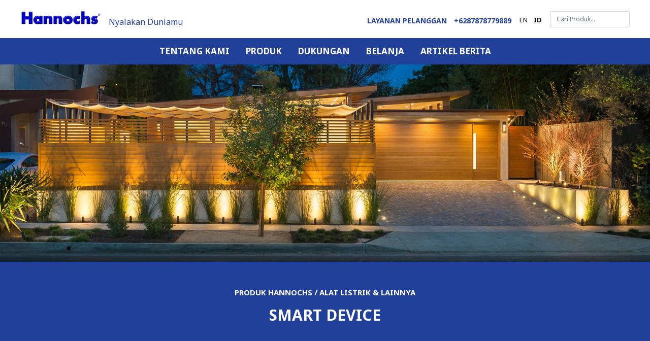

--- FILE ---
content_type: text/html; charset=UTF-8
request_url: https://www.hannochs.com/id/product/listing/category/64/name/smart-device
body_size: 5161
content:
<!DOCTYPE html>
<html lang="en">

<head>
  <meta charset="utf-8">
  <meta http-equiv="X-UA-Compatible" content="IE=edge">
  <meta name="viewport" content="width=device-width, initial-scale=1">
  <meta name="language" content="id" />
  <meta name="keywords" content="">
  <meta name="description" content="">

  <link rel="Shortcut Icon" href="/asset_lib/favicon.png" />
  <link rel="icon" type="image/ico" href="/asset_lib/favicon.png" />
  <link rel="icon" type="image/x-icon" href="/asset_lib/favicon.png" />

  <title>Product - Hannochs - Listing Product</title>

  <link rel="stylesheet" href="/asset_lib/css/bootstrap.min.css">
  <link rel="stylesheet" href="/asset_lib/css/custom.min.css">
  <link rel="stylesheet" href="/asset_lib/css/style_fix.css">

    
  
  <link rel="stylesheet" type="text/css" href="/asset/css/animate.css">
  <link rel="stylesheet" href="https://cdnjs.cloudflare.com/ajax/libs/tiny-slider/2.9.3/tiny-slider.css">
  </head>

<body>

  <main class="main wrapper" id="main">
    
<header class="header h-desktop sticky-top" id="navbar">
    <div class="inner clear-text">
        <nav class="navbar navbar-expand-md navbar-light">
            <div class="container ">
                <a class="navbar-brand d-flex align-items-end" href="/id">
                    <img src="/asset_lib/images/logo.png" alt="logo-hannochs" class="brand-img">
                    <span>Nyalakan Duniamu</span>
                </a>
                <button class="navbar-toggler" type="button" data-bs-toggle="collapse" data-bs-target="#navbarNavAltMarkup" aria-controls="navbarNavAltMarkup" aria-expanded="false" aria-label="Toggle navigation">
                    <span class="navbar-toggler-icon"></span>
                </button>
                <div class="collapse navbar-collapse justify-content-end" id="navbarNavAltMarkup">
                    <div class="navbar-nav d-inline-block me-3">
                        <a class="nav-link p-0" href="https://wa.me/+6287878779889">
                                Layanan Pelanggan 
                                <b><span class="iconify" data-icon="ic:baseline-whatsapp"></span></b> +6287878779889</a>
                    </div>
                    <div class="d-inline-block blocks_nav_lang">
                                                <a class="langs text-decoration-none " href="/en/product/listing/category/64/name/smart-device">EN</a>
                        &nbsp;
                                                <a class="langs text-decoration-none active" href="/id/product/listing/category/64/name/smart-device">ID</a>
                    </div>
                    <div class="d-inline-block blocks_searchs ms-3">
                        <form class="row g-0" method="get" action="/id/product/listing">
                          <div class="col-auto prelative">
                            <input type="text" class="form-control" name="q" placeholder="Cari Produk...">
                            <button type="submit" class="btn btn-light p-0">
                                <span class="iconify" data-icon="akar-icons:search"></span>
                            </button>
                          </div>
                        </form>
                    </div>
                </div>
            </div>
        </nav>
        <div class="menu-header">
            <ul class="nav justify-content-center nav-bottom">
                <li class="nav-item ">
                    <a class="nav-link" aria-current="page" href="/id/home/about">Tentang kami</a>
                </li>
                <li class="nav-item ">
                    <a class="nav-link" href="javascript:;" id="drop-product">Produk</a>
                </li>
                <li class="nav-item ">
                    <a class="nav-link" href="javascript:;" id="drop-support">Dukungan</a>
                </li>
                <li class="nav-item ">
                    <a class="nav-link" href="/id/home/shop">Belanja</a>
                </li>
                <li class="nav-item ">
                    <a class="nav-link" href="/id/blog/listing/category/all">Artikel berita</a>
                </li>
            </ul>
        </div>
        <div class="view-dropdown" id="custom-drop">
            <ul class="drop-content nav justify-content-center">
                                                                            
                            <li class="nav-item">
                            <a class="nav-link" href="/id/product/index/category/1/name/pencahayaan-dalam-ruangan-perumahan">PENCAHAYAAN DALAM RUANGAN & PERUMAHAN</a>
                            </li>
                        
                                            
                            <li class="nav-item">
                            <a class="nav-link" href="/id/product/index/category/2/name/penerangan-proyek-industri">PENERANGAN PROYEK & INDUSTRI</a>
                            </li>
                        
                                            
                            <li class="nav-item">
                            <a class="nav-link" href="/id/product/index/category/3/name/alat-listrik-lainnya">ALAT LISTRIK & LAINNYA</a>
                            </li>
                        
                                                </ul>
        </div>
        <div class="view-dropdown" id="custom-drop-support">
            <ul class="drop-content nav justify-content-center">
                <li class="nav-item">
                    <a class="nav-link" href="/id/home/support/category/advertisement">Iklan</a>
                </li>
                <li class="nav-item">
                    <a class="nav-link" href="/id/home/support/category/catalog">E-Katalog</a>
                </li>
                <li class="nav-item">
                    <a class="nav-link" href="/id/home/support/category/ringtone">Nada Dering</a>
                </li>
                <li class="nav-item">
                    <a class="nav-link" href="/id/home/support/category/sticker">Stiker</a>
                </li>
            </ul>
        </div>
    </div>
</header>

<header class="header h-mobile fixed-top">
    <div class="inner clear-text">
        <nav class="navbar navbar-expand-lg navbar-light">
            <div class="container">
                <a class="navbar-brand d-flex align-items-end" href="/id">
                    <img src="/asset_lib/images/logo.png" alt="logo-hannochs" class="brand-img">
                    <!-- <span>Lighting For Better Future</span> -->
                </a>
                <button class="navbar-toggler" type="button" data-bs-toggle="offcanvas" data-bs-target="#offcanvasRight" aria-controls="offcanvasRight">
                    <span class="navbar-toggler-icon"></span>
                </button>
            </div>
        </nav>
    </div>
    <div class="offcanvas offcanvas-end" tabindex="-1" id="offcanvasRight" aria-labelledby="offcanvasRightLabel">
        <div class="offcanvas-header">
            <a class="navbar-brand" href="/id">
                <img src="/asset_lib/images/logo.png" alt="logo-hannochs" class="brand-img">
                <div class="title">
                    <span>Nyalakan Duniamu</span>
                </div>
            </a>
            <button type="button" class="btn-close text-reset" data-bs-dismiss="offcanvas" aria-label="Close"></button>
        </div>
        <div class="offcanvas-body">
            <div class="d-block blocks_searchs mx-3 mb-2 pb-1">
                <form class="row g-0" method="get" action="/id/product/listing">
                  <div class="col prelative">
                    <input type="text" class="form-control" name="q" placeholder="Cari Produk...">
                    <button type="submit" class="btn btn-light p-0">
                        <span class="iconify" data-icon="akar-icons:search"></span>
                    </button>
                  </div>
                </form>
            </div>

            <div class="list-group">
                <a href="/id/home/about" class="list-group-item list-group-item-action active" aria-current="true">
                    Tentang kami                </a>
                <div class="dropdown">
                    <button class="btn dropdown-toggle" type="button" id="dropdownMenuButton1" data-bs-toggle="dropdown" aria-expanded="false">
                        Produk                    </button>
                    <ul class="dropdown-menu" aria-labelledby="dropdownMenuButton1">
                                                                        <li><a class="dropdown-item" href="/id/product/index/category/1/name/pencahayaan-dalam-ruangan-perumahan">PENCAHAYAAN DALAM RUANGAN & PERUMAHAN</a></li>
                                                <li><a class="dropdown-item" href="/id/product/index/category/2/name/penerangan-proyek-industri">PENERANGAN PROYEK & INDUSTRI</a></li>
                                                <li><a class="dropdown-item" href="/id/product/index/category/3/name/alat-listrik-lainnya">ALAT LISTRIK & LAINNYA</a></li>
                                                                    </ul>
                </div>
                <div class="dropdown">
                    <button class="btn dropdown-toggle" type="button" id="dropdownMenuButton1" data-bs-toggle="dropdown" aria-expanded="false">
                        Dukungan                    </button>
                    <ul class="dropdown-menu" aria-labelledby="dropdownMenuButton1">
                        <li>
                            <a class="dropdown-item" href="/id/home/support/category/advertisement">Dukungan Iklan</a>
                        </li>
                        <li>
                            <a class="dropdown-item" href="/id/home/support/category/catalog">Dukungan Ecatalog</a>
                        </li>
                        <li>
                            <a class="dropdown-item" href="/id/home/support/category/ringtone">Dukungan Nada Dering</a>
                        </li>
                        <li>
                            <a class="dropdown-item" href="/id/home/support/category/sticker">Stiker Dukungan</a>
                        </li>
                    </ul>
                </div>
                <a href="/id/home/shop" class="list-group-item list-group-item-action">Belanja</a>
                <a href="/id/blog/listing/category/all" class="list-group-item list-group-item-action">Artikel berita</a>
            </div>
            <div class="clearfix clear"></div>
            <div class="d-inline-block blocks_nav_lang" style="padding-left: 16px; padding-top: 10px;">
                                <a class="langs text-decoration-none " href="/en/product/listing/category/64/name/smart-device">EN</a>
                &nbsp;
                                <a class="langs text-decoration-none active" href="/id/product/listing/category/64/name/smart-device">ID</a>
            </div>
            <div class="cs-whatsapp">
                <a class="nav-link" href="https://wa.me/+6287878779889">Pelayanan pelanggan <b><span class="iconify" data-icon="ic:baseline-whatsapp"></span></b> +6287878779889</a>
            </div>
        </div>
    </div>
</header>


<!-- Google tag (gtag.js) Panambahan 21 Oktober 2022 -->
<script async src="https://www.googletagmanager.com/gtag/js?id=G-FBQYL7WGHC"></script>
<script>
  window.dataLayer = window.dataLayer || [];
  function gtag(){dataLayer.push(arguments);}
  gtag('js', new Date());

  gtag('config', 'G-FBQYL7WGHC');
</script>

<script src="/asset_lib/js/dropdown-navbar.js"></script>
<section class="prod-bulbs-1">
      <div class="banner-img wow fadeIn">
                    <img src="/asset_lib/images/banner-product-landingpage.jpg" alt="" class="1img img-fluid w-100">
              </div>
      <div class="banner-blue wow fadeInUp">
        <span class="text-white text-center">
                    <p>PRODUK HANNOCHS / Alat Listrik & Lainnya</p>
          <h1>SMART DEVICE</h1>
                  </span>
      </div>
    </section>
    <section class="prod-bulbs-2 wow fadeInUp">
      <div class="container">
        <div class="row row-cols-1 row-cols-md-2 row-cols-lg-4 gx-0 gy-3 justify-content-center">
                      <div class="col text-center">
              <div class="item-product">
                <a href="https://www.hannochs.com/smarthome/product/smart-plug-hannochs-smart-device-01a/"><img src="/images/product/adedb-Hannochs-Smart-Plug.png" class="img-fluid" alt=""></a>
                <a class="text-decoration-none" href="https://www.hannochs.com/smarthome/product/smart-plug-hannochs-smart-device-01a/"><p>SMART DEVICE 01 - SMART PLUG</p></a>
                                <a href="https://www.hannochs.com/smarthome/product/smart-plug-hannochs-smart-device-01a/" class="text-decoration-none">LIHAT PRODUK</a>
                              </div>
            </div>
                      <div class="col text-center">
              <div class="item-product">
                <a href="https://www.hannochs.com/smarthome/product/smart-extension-hannochs-smart-device-02a/"><img src="/images/product/5d368-Hannochs-Smart-Extension.png" class="img-fluid" alt=""></a>
                <a class="text-decoration-none" href="https://www.hannochs.com/smarthome/product/smart-extension-hannochs-smart-device-02a/"><p>SMART DEVICE 02 - SMART EXTENSION</p></a>
                                <a href="https://www.hannochs.com/smarthome/product/smart-extension-hannochs-smart-device-02a/" class="text-decoration-none">LIHAT PRODUK</a>
                              </div>
            </div>
                      <div class="col text-center">
              <div class="item-product">
                <a href="https://www.hannochs.com/smarthome/product/smart-camera-ptz-hannochs-smart-device-03a/"><img src="/images/product/a7ba8-Hannochs-Smart-Camera-PTZ.png" class="img-fluid" alt=""></a>
                <a class="text-decoration-none" href="https://www.hannochs.com/smarthome/product/smart-camera-ptz-hannochs-smart-device-03a/"><p>SMART DEVICE 03 - SMART CAMERA PTZ</p></a>
                                <a href="https://www.hannochs.com/smarthome/product/smart-camera-ptz-hannochs-smart-device-03a/" class="text-decoration-none">LIHAT PRODUK</a>
                              </div>
            </div>
                  </div>
      </div>
    </section>
    <hr class="bg-secondary">
    <section class="prod-bulbs-3">
      <div class="container text-center clear-text wow fadeInUp">
        <p>LIHAT SEMUA KATEGORI PRODUK HANNOCHS</p>
        <ul class="nav justify-content-center">
                                         <li class="nav-item"><a href="/id/product/index/category/1/name/pencahayaan-dalam-ruangan-perumahan" class="nav-link text-secondary">Pencahayaan Dalam Ruangan & Perumahan</a></li>
                    <li class="nav-item"><a href="/id/product/index/category/2/name/penerangan-proyek-industri" class="nav-link text-secondary">Penerangan Proyek & Industri</a></li>
                    <li class="nav-item"><a href="/id/product/index/category/3/name/alat-listrik-lainnya" class="nav-link text-secondary">Alat Listrik & Lainnya</a></li>
                            </ul>
      </div>
    </section>
<footer class="footer-noimg f-desktop" id="footer-noimg">
    <div class="container">
        <div class="inner clear-text text-white wow fadeInUp">
            <div class="brand-footer">
                <a href="/id" class="link-brand">
                    <img src="/asset_lib/images/logo-footer.png" alt="" class="brand-footer">
                </a>
            </div>
            <div class="information">
                <div class="row g-0 justify-content-between">
                    <div class="col-md-3">
                        <ul class="menu-contact">
                            <li class="item-menu">
                                <a href="https://wa.me/+6287878779889"><strong><span class="iconify" data-icon="mdi:whatsapp" data-width="30" data-height="30"></span></strong> +6287878779889</a>
                            </li>
                            <li class="item-menu">
                                <a class="tx_email" href="/cdn-cgi/l/email-protection#335f524a525d525d585c5d40465e565d735b525d5d5c505b401d505c5e"><strong><span class="iconify" data-icon="fontisto:email" data-width="30"></span></strong> <span class="__cf_email__" data-cfemail="ed818c948c838c838682839e98808883ad858c8383828e859ec38e8280">[email&#160;protected]</span></a>
                            </li>
                        </ul>
                    </div>
                    <div class="col-md-3">
                        <div class="title-menu">
                            <a href="#">Produk Pencahayaan</a>
                        </div>
                        <ul class="menu-products">
                                                                                                                <li class="item-menu">
                                <a href="/id/product/index/category/1/name/indoor-residential-lightings">Indoor & Residential Lightings</a>
                            </li>
                                                        <li class="item-menu">
                                <a href="/id/product/index/category/2/name/project-industrial-lightings">Project & Industrial Lightings</a>
                            </li>
                                                        <li class="item-menu">
                                <a href="/id/product/index/category/3/name/electrical-tools-others">Electrical Tools & Others</a>
                            </li>
                                                                                </ul>
                    </div>
                    <div class="col-md-3">
                        <div class="title-menu">
                            <a href="#">Lebih Tentang Hannochs</a>
                        </div>
                        <ul class="menu-hannochs">
                            <li class="item-menu">
                                <a href="/id/home/about">Tentang kami</a>
                            </li>
                            <li class="item-menu">
                                <a href="/home/support/category/advertisement/lang/id">Dukungan</a>
                            </li>
                            <li class="item-menu">
                                <a href="/id/home/shop">Belanja</a>
                            </li>
                            <li class="item-menu">
                                <a href="/id/home/contact">Kontak kami</a>
                            </li>
                        </ul>
                    </div>
                    <div class="col-md-3">
                        <div class="menu-sosmed">
                            <a href="#">Terhubung dengan Hannochs</a>
                            <ul class="icon-sosmed">
                                <li class="item-menu pe-1"><a target="_blank" href="https://www.instagram.com/hannochs_indo/"><span class="iconify" data-icon="mdi:instagram" data-height="20"></span></span></a></li>
                                
                                <li class="item-menu pe-1"><a target="_blank" href="https://www.facebook.com/HannochsIndonesia"><span class="iconify" data-icon="eva:facebook-fill" data-height="21"></span></a></li>
                                
                                <li class="item-menu pe-1"><a target="_blank" href="https://www.tiktok.com/@hannochs_indo"><span class="iconify" data-icon="bi:tiktok" data-height="14"></span></a></li>
                                
                                <li class="item-menu pe-1"><a target="_blank" href="https://twitter.com/hannochs_indo"><span class="iconify" data-icon="fontisto:twitter" data-height="14"></span></a></li>

                                <li class="item-menu pe-1"><a target="_blank" href="https://www.youtube.com/channel/UCM8gsf_TPIfylVcoewvlVMA"><span class="iconify" data-icon="mdi:youtube" data-height="23"></span></a></li>

                                <li class="item-menu pe-1"><a target="_blank" href="https://id.linkedin.com/company/hannochs"><span class="iconify" data-icon="fontisto:linkedin" data-height="14"></span></a></li>
                                <!-- <li class="item-menu pe-1"><a target="_blank" href="https://www.bukalapak.com/hannochs-official-store-official"><span class="iconify" data-icon="simple-icons:bukalapak" data-height="14"></span></a></li> -->

                                <!-- <li class="item-menu pe-1"><a target="_blank" href="https://www.jakmall.com/hannochs-official"><span class="iconify" data-icon="fontisto:tiktok" data-height="14"></span></a></li>
                                <li class="item-menu pe-1"><a target="_blank" href="https://www.jd.id/shop/Hannochs-Official-Store_10075600.html"><span class="iconify" data-icon="fontisto:tiktok" data-height="14"></span></a></li> -->
                            </ul>
                        </div>
                    </div>
                </div>
            </div>
        </div>
    </div>
    <hr>
    <div class="container">
        <div class="inner wow fadeInUp">
            <div class="copy-content clear-text">
                <div class="row">
                    <div class="col-md-8">
                        <div class="left-content ">
                            <p>Copyright 2026 Hannochs Lighting Indonesia.</p>
                            <p>All rights reserved.</p>
                        </div>
                    </div>
                    <div class="col-md-4">
                        <div class="right-content ">
                            <p>Website design by <a class="text-white text-decoration-none" title="Website Design Surabaya" target="_blank" href="https://www.hannochs.com/">Hannochs Indonesia</a></p>
                        </div>
                    </div>
                </div>
            </div>
        </div>
    </div>
</footer>

<!-- <footer class="footer f-mobile" id="footer">

</footer> -->
  </main>

  
  <script data-cfasync="false" src="/cdn-cgi/scripts/5c5dd728/cloudflare-static/email-decode.min.js"></script><script src="https://code.iconify.design/2/2.0.3/iconify.min.js"></script>
  <!-- End Section Footer -->
  <script src="/asset_lib/js/bootstrap.bundle.min.js"></script>
  <script src="/asset_lib/js/dropdown-navbar.js"></script>

  <script src="https://cdn.jsdelivr.net/npm/masonry-layout@4.2.2/dist/masonry.pkgd.min.js" integrity="sha384-GNFwBvfVxBkLMJpYMOABq3c+d3KnQxudP/mGPkzpZSTYykLBNsZEnG2D9G/X/+7D" crossorigin="anonymous" async></script>

  <script type="text/javascript" src="https://cdnjs.cloudflare.com/ajax/libs/jquery/1.11.0/jquery.min.js"></script>
  <script src="/asset/js/wow.js"></script>
  <script type="text/javascript">
    new WOW().init();
  </script>

  <script type="text/javascript">
    $(document).ready(function() {
        });
     
    $('a.btn_view_block').click(function(e){
      console.log('asdfasdfdf');

      $('.view_block_guidewa').removeClass('d-none').slideDown();
      e.preventDefault();
    })

  </script>
    
  <style type="text/css">
      .header.h-desktop .navbar-nav a.nav-link{
          position: relative;
          margin-top: -12px;
      }
      .blocks_nav_lang{

      }
      .blocks_nav_lang .langs{
          font-size: 13px !important;
          font-weight: 500;
          color: #000;
      }
      .blocks_nav_lang .langs.active{
        font-weight: 700;
      }
      .shop-sec-3 p {
          margin-bottom: 3rem;
      }
      .prod-bulbs-1 .banner-img img{
          height: auto !important;
      }
      header.header.h-desktop{
        background-color: #fff;
      }
      
        /*Penambahan 27 September 2022 : Ricky Style Mobile View*/
        @media screen and (max-width: 450px) {
           .smallbannercheck{
                margin-top:50px;  
            }
        }
          

      .blocks_searchs form{}
      .blocks_searchs form input{
        font-size: 12px;
        box-shadow: none;
        outline: none;
      }
      .blocks_searchs form input:hover,
      .blocks_searchs form input:focus{
        box-shadow: none;
        outline: none; 
      }
      .blocks_searchs form button{
        position: absolute;
        right: 5px;
        top: 3px;
      }
      .blocks_searchs form button svg{
        font-size: 14px;
      }
      .prelative{
        position: relative;
      }
      
      .section-detail-product-1 .content-product .view-product .product-information .description ul{
        list-style: disc;
        padding: 0;
        margin-left: 1.2rem;
      }
      .section-detail-product-1 .content-product .view-product .product-information .description ul li::before{
        display: none;
      }

      @media (max-width:  767px) {
        
        .section-about-2{
          height: 5rem;
        }

      }
  </style>
<script defer src="https://static.cloudflareinsights.com/beacon.min.js/vcd15cbe7772f49c399c6a5babf22c1241717689176015" integrity="sha512-ZpsOmlRQV6y907TI0dKBHq9Md29nnaEIPlkf84rnaERnq6zvWvPUqr2ft8M1aS28oN72PdrCzSjY4U6VaAw1EQ==" data-cf-beacon='{"version":"2024.11.0","token":"d7d78359316e465abd5a07d36d0a91b4","r":1,"server_timing":{"name":{"cfCacheStatus":true,"cfEdge":true,"cfExtPri":true,"cfL4":true,"cfOrigin":true,"cfSpeedBrain":true},"location_startswith":null}}' crossorigin="anonymous"></script>
</body>
</html>

--- FILE ---
content_type: text/css
request_url: https://www.hannochs.com/asset_lib/css/custom.min.css
body_size: 12098
content:
@import"https://fonts.googleapis.com/css2?family=Noto+Sans:wght@400;700&display=swap";@import"https://fonts.googleapis.com/css2?family=Lato:wght@300;400;700;900&display=swap";@import"https://fonts.googleapis.com/css2?family=Montserrat:wght@300;400;500;600;700&display=swap";@import"https://fonts.googleapis.com/css2?family=Montserrat:wght@300;400;500;600;700&display=swap";@import"https://fonts.googleapis.com/css2?family=Noto+Sans:wght@400;700&display=swap";@import"https://fonts.googleapis.com/css2?family=Lato:wght@300;400;700;900&display=swap";@import"https://fonts.googleapis.com/css2?family=Noto+Sans:wght@400;700&display=swap";@import"https://fonts.googleapis.com/css2?family=Lato:wght@300;400;700;900&display=swap";@import"https://fonts.googleapis.com/css2?family=Noto+Sans:wght@400;700&display=swap";@import"https://fonts.googleapis.com/css2?family=Lato:wght@300;400;700;900&display=swap";@import"https://fonts.googleapis.com/css2?family=Noto+Sans:wght@400;700&display=swap";@import"https://fonts.googleapis.com/css2?family=Lato:wght@300;400;700;900&display=swap";*{font-family:"Noto Sans",sans-serif}.font-lato,.footer-noimg .information .menu-contact a,.footer .information .menu-contact a{font-family:"Lato",sans-serif}.font-tahoma,.footer-noimg .information .menu-products .item-menu a,.footer-noimg .information .menu-hannochs .item-menu a,.footer .information .menu-products .item-menu a,.footer .information .menu-hannochs .item-menu a{font-family:"Tahoma",Geneva,Verdana,sans-serif}.container{max-width:100% !important;padding:0 15px}@media screen and (min-width: 1200px){.container{max-width:1200px !important;padding:0 0 !important}}.clear-text h1,.clear-text h2,.clear-text h3,.clear-text h4,.clear-text h5,.clear-text h6,.clear-text hr,.clear-text br,.clear-text p{display:block;margin:0;line-height:1}.clear-text h1,.clear-text h2,.clear-text h3,.clear-text h4,.clear-text h5,.clear-text h6{line-height:1.2}.clear-text p{line-height:1.5}.clear-text a{margin:0px}hr{margin:0px}.bg-visi-n-misi{background:#21409a;background:linear-gradient(90deg, #21409a 0%, #040911 65%)}.bg-business{background:url("../images/bg-bussiness.jpg");background-size:cover}.bg-timeline{background:url("../images/bg-timeline-update.png");background-size:cover;background-position:center 0px}hr{margin:0px}.header.h-desktop .navbar{height:75px;padding:0px}.header.h-desktop .navbar a.navbar-brand{padding:0px}.header.h-desktop .navbar a.navbar-brand img{height:30px;margin-bottom:6px;margin-right:15px}.header.h-desktop .navbar a.navbar-brand span{color:#21409a;line-height:25px !important;font-size:16px;font-weight:400}.header.h-desktop .navbar-nav{padding:0px !important;margin-bottom:-10px}.header.h-desktop .navbar-nav a.nav-link{text-transform:uppercase;font-size:14px;color:#21409a;font-weight:700}.header.h-desktop .navbar-nav a.nav-link b{font-size:23px !important;margin:0 5px}.header.h-desktop .nav-bottom{background-color:#21409a;height:52px;gap:80px}.header.h-desktop .nav-bottom .active .nav-link{background-color:#080848}.header.h-desktop .nav-bottom .nav-link{text-transform:uppercase;line-height:36px;color:#fff;font-size:17px;font-weight:700}.header.h-desktop .nav-bottom .nav-link:hover{background-color:#080848}.header.h-desktop .drop-content{display:none;position:absolute;margin-top:-1px;z-index:7;width:100%;background-color:#080848;height:52px;gap:20px}.header.h-desktop .drop-content .nav-link{text-transform:uppercase;line-height:35px;color:#fff;font-size:17px;font-weight:700}.header.h-desktop .drop-show{display:flex;transition:.2s}.header.h-mobile{display:none}.hero-slider .carousel-item{height:770px}.hero-slider .carousel-indicators{margin-bottom:50px}.hero-slider .carousel-indicators button{height:7px;width:7px;border-radius:50%;background-color:#fff;opacity:1}.hero-slider .carousel-indicators button.active{height:7px;width:7px;margin-top:8px;border-radius:50%;background-color:transparent;border:solid;border-color:#fff;border-width:2px}.hero-slider .carousel-item img{height:770px;object-fit:cover}.section-home-1{background-color:#21409a;height:173px}.section-home-1 .title-section h2{color:#fff;font-size:30px;font-weight:700;line-height:173px}.view-product-home{overflow:hidden;margin-top:60px;margin-bottom:75px}.view-product-home .title{margin-bottom:20px}.view-product-home .title h3{font-size:22px;color:#21409a}.view-product-home .description{max-width:690px;margin:0 auto;margin-bottom:57px}.view-product-home .description p{font-size:15px;line-height:1.5}.view-product-home .product-list{position:relative}.view-product-home .product-list .row{--bs-gutter-x: 0px;--bs-gutter-y: 2rem;flex-wrap:nowrap}.view-product-home .product-list .control-prev,.view-product-home .product-list .control-next{position:absolute;z-index:10}.view-product-home .product-list .control-prev .btn:focus,.view-product-home .product-list .control-next .btn:focus{box-shadow:none}.view-product-home .product-list .control-prev{border:solid;border-color:#eceef4;top:95px;left:-100px}@media screen and (max-width: 1450px){.view-product-home .product-list .control-prev{left:-65px}}.view-product-home .product-list .control-next{border:solid;border-color:#eceef4;top:95px;right:-100px}@media screen and (max-width: 1450px){.view-product-home .product-list .control-next{right:-65px}}.view-product-home .product-list .view-all{margin-top:40px}.view-product-home .product-list .view-all a{text-decoration:none;font-size:12px;letter-spacing:2px;line-height:1.2;color:#21409a;font-weight:700}.view-product-home .col{padding-top:25px}.view-product-home .item-product{border:solid;border-color:#eceef4;position:relative;padding:65px 105px 20px 25px}.view-product-home .item-product:hover{background:#f7f8fb}.view-product-home .item-product .product-image{position:absolute;right:10px;top:-25px}.view-product-home .item-product .product-image img{max-width:100px;max-height:100px}.view-product-home .item-product .title-product{height:75px}.view-product-home .item-product .title-product a{color:#000}.view-product-home .item-product .title-product a h3{font-size:17px;font-weight:700;line-height:1.5;display:-webkit-box;-webkit-line-clamp:3;-webkit-box-orient:vertical;overflow:hidden}.view-product-home .item-product .link-product{position:static}.view-product-home .item-product .link-product a.link{text-decoration:none;color:#21409a;font-size:11px;letter-spacing:2px;font-weight:700}.section-home-5{margin-top:108px;margin-bottom:135px}.section-home-5 .title-sec{margin-bottom:87px}.section-home-5 .title-sec h2{font-size:30px;color:#21409a;font-weight:700}.section-home-5 .data-news{max-width:960px;margin:0px auto}.section-home-5 .data-news a{text-decoration:none;color:#000}.section-home-5 .data-news table tbody tr th,.section-home-5 .data-news table tbody tr td{border:solid;border-right:none;border-left:none;border-color:#979696;padding:35px 0px}.section-home-5 .data-news table tbody tr th{width:200px;padding-left:20px;text-transform:uppercase;font-size:17px}.section-home-5 .data-news table tbody tr td:nth-child(2){width:617px;padding-left:40px;padding-right:40px}.section-home-5 .data-news table tbody tr td:nth-child(2) .content .date{margin-bottom:12px}.section-home-5 .data-news table tbody tr td:nth-child(2) .content .date h4{font-size:17px;font-weight:700}.section-home-5 .data-news table tbody tr td:nth-child(2) .content .description p{font-size:14px;line-height:1.5}.section-home-5 .data-news table tbody tr td:nth-child(3){padding-top:40px}.section-home-5 .data-news table tbody tr td:nth-child(3) a.link{text-decoration:none;text-transform:uppercase;font-size:11px;letter-spacing:2px;color:#21409a;font-weight:700}.section-home-5 .data-news table tbody tr td:nth-child(3) a.link b{font-size:20px}.section-home-5 .data-news table tbody tr td:nth-child(3) a.link .text-dark{color:#000 !important}.section-home-5 .data-news .view-all{margin-top:50px}.section-home-5 .data-news .view-all a{text-decoration:none;font-size:12px;letter-spacing:2px;color:#21409a;font-weight:700}.footer{background-image:url("../images/bg-footer.jpg");background-size:cover;min-height:970px}.footer hr{color:#fff;margin:0px}.footer .brand-footer img.brand-footer{max-width:180px;margin-top:107px;margin-bottom:200px}.footer .title-footer{margin-bottom:93px}.footer .title-footer p{line-height:1.2}.footer .title-footer p:nth-child(1){font-size:55.51px}.footer .title-footer p:nth-child(2){font-size:55.51px}.footer .title-footer p:nth-child(3){font-size:74.01px;font-weight:700}.footer .information{margin-bottom:80px}.footer .information ul{list-style:none;margin-block-start:0em;margin-block-end:0em;margin-inline-start:0px;margin-inline-end:0px;padding-inline-start:0px}.footer .information a{display:block;text-decoration:none;color:#fff}.footer .information .menu-contact a{font-weight:700;font-size:19px}.footer .information .menu-contact a strong{margin-right:15px}.footer .information .menu-contact a:nth-child(1){margin-bottom:13px}.footer .information .title-menu a{font-size:18px;font-weight:700;margin-bottom:20px}.footer .information .menu-products a{line-height:1.5;font-size:16px}.footer .information .menu-products .item-menu a{opacity:.7}.footer .information .menu-hannochs a{line-height:1.5;font-size:16px}.footer .information .menu-hannochs .item-menu a{opacity:.7}.footer .information .menu-sosmed a:nth-child(1){font-size:18px;font-weight:700;margin-bottom:20px;line-height:1.5}.footer .information .menu-sosmed .icon-sosmed{display:flex;gap:5px}.footer .information .menu-sosmed .icon-sosmed li a{display:inline;opacity:.7}.footer .information .menu-sosmed .icon-sosmed li:nth-child(3) a{margin:0 3px}.footer .copy-content{font-size:12px;color:#fff;opacity:.7;margin-top:30px}.footer .copy-content p{line-height:1.5}.footer .right-content{float:right}.section-landing-product-1 .picture img{height:584px;width:100%;object-position:center center;object-fit:cover}.section-landingpage-product-2{background-color:#21409a;display:flex;flex-wrap:wrap;height:180px;align-items:center}.section-landingpage-product-2 .title{text-align:center;color:#fff}.section-landingpage-product-2 .title .name-page h4{font-size:15px;font-weight:700;text-transform:uppercase;line-height:1.2;margin-bottom:10px}.section-landingpage-product-2 .title .name-category h2{font-size:30px;font-weight:700;line-height:1.2}.section-landingpage-product-3.view-product{margin-bottom:105px}.section-landingpage-product-3.view-product .description{margin:auto;margin-top:78px;margin-bottom:85px;text-align:center;width:690px}.section-landingpage-product-3.view-product .description p{font-size:15px;line-height:1.5}.section-landingpage-product-3.view-product .product-list{position:relative}.section-landingpage-product-3.view-product .product-list .g-mob-50{--bs-gutter-x: 50px;--bs-gutter-y: 60px}.section-landingpage-product-3.view-product .product-list .item-product{border:solid;border-color:#eceef4;height:auto;position:relative;padding:65px 105px 20px 25px}.section-landingpage-product-3.view-product .product-list .item-product:hover{background:#f7f8fb}.section-landingpage-product-3.view-product .product-list .item-product .product-image{position:absolute;right:10px;top:-25px}.section-landingpage-product-3.view-product .product-list .item-product .product-image img{max-width:100px;max-height:100px}.section-landingpage-product-3.view-product .product-list .item-product .title-product{height:75px}.section-landingpage-product-3.view-product .product-list .item-product .title-product a{color:#000}.section-landingpage-product-3.view-product .product-list .item-product .title-product a h3{font-size:17px;font-weight:700;line-height:1.5}.section-landingpage-product-3.view-product .product-list .item-product .link-product{position:static}.section-landingpage-product-3.view-product .product-list .item-product .link-product a.link{text-decoration:none;color:#21409a;font-size:11px;letter-spacing:2px;font-weight:700}.view-category{margin-top:42px}.view-category .title{text-align:center;margin-bottom:20px}.view-category .title span{font-size:12px;color:#21409a;font-weight:700;line-height:1.2;letter-spacing:2px}.view-category .list-category{display:flex;justify-content:center}.view-category .list-category nav{--bs-breadcrumb-divider: "|"}.view-category .list-category .breadcrumb{margin-bottom:60px}.view-category .list-category .breadcrumb .breadcrumb-item{padding-left:18px}.view-category .list-category .breadcrumb .breadcrumb-item a{text-decoration:none;color:#737373;font-size:22px;font-weight:400;line-height:1.2}.view-category .list-category .breadcrumb .breadcrumb-item:nth-child(1){padding-left:0px}.view-category .list-category .breadcrumb .breadcrumb-item+.breadcrumb-item::before{float:left;padding-right:18px;font-weight:400;color:#737373;font-size:23px;line-height:1.2}.section-detail-product-1{margin-top:45px}.section-detail-product-1 .bg-detail-product{background-color:#f8f8f8}.section-detail-product-1 .content-product{padding:50px}.section-detail-product-1 .content-product .view-product .gx-mob-50{--bs-gutter-x: 50px;--bs-gutter-y: 0}.section-detail-product-1 .content-product .view-product .product-image img{max-height:506px}.section-detail-product-1 .content-product .view-product .product-information .breadcrumb{margin-bottom:10px}.section-detail-product-1 .content-product .view-product .product-information .breadcrumb .breadcrumb-item a{font-size:12px;text-decoration:none;color:#21409a;font-weight:700;text-transform:uppercase}.section-detail-product-1 .content-product .view-product .product-information .breadcrumb .breadcrumb-item+.breadcrumb-item::before{float:left;padding-right:.5rem;margin-top:.27rem;color:#21409a;font-weight:700;font-size:12px;content:"/"}.section-detail-product-1 .content-product .view-product .product-information .title{margin-bottom:25px}.section-detail-product-1 .content-product .view-product .product-information .title h2{font-size:30px;font-weight:700;color:#21409a;line-height:1.2}.section-detail-product-1 .content-product .view-product .product-information .description ul{list-style-type:none;padding-inline-start:0px}.section-detail-product-1 .content-product .view-product .product-information .description ul li{font-size:14px;font-weight:400;line-height:1.5;margin-bottom:5px}.section-detail-product-1 .content-product .view-product .product-information .description ul li::before{content:url("../images/dot.svg")}.section-detail-product-1 .content-product .more-detail-product{margin-top:65px}.section-detail-product-1 .content-product .more-detail-product .tab-detail{height:45px}.section-detail-product-1 .content-product .more-detail-product .tab-detail .nav-tabs{border-bottom:2px solid #21409a}.section-detail-product-1 .content-product .more-detail-product .tab-detail .nav-tabs .nav-link.active{background-color:#f8f8f8;border-color:#21409a #21409a #21409a;border-width:2px;border-bottom:2px solid #f8f8f8}.section-detail-product-1 .content-product .more-detail-product .tab-detail .nav-tabs .nav-link.active:hover{margin-left:0px}.section-detail-product-1 .content-product .more-detail-product .tab-detail .nav-tabs .nav-link{border:1px solid transparent;margin-bottom:-2px;font-size:15px;text-transform:uppercase;color:#21409a;font-weight:700}.section-detail-product-1 .content-product .more-detail-product .tab-detail .nav-tabs .nav-link:hover{border-color:#21409a #21409a #21409a;border-width:2px;border-bottom:2px solid #f8f8f8;margin-left:-1px}.section-detail-product-1 .content-product .more-detail-product .tab-detail .nav-tabs .nav-link:nth-child(1):hover{margin-right:-1px}.section-detail-product-1 .content-product .more-detail-product .tab-content h1,.section-detail-product-1 .content-product .more-detail-product .tab-content h2,.section-detail-product-1 .content-product .more-detail-product .tab-content h3,.section-detail-product-1 .content-product .more-detail-product .tab-content h4,.section-detail-product-1 .content-product .more-detail-product .tab-content h5,.section-detail-product-1 .content-product .more-detail-product .tab-content h6,.section-detail-product-1 .content-product .more-detail-product .tab-content hr,.section-detail-product-1 .content-product .more-detail-product .tab-content br{display:block;margin:0px;line-height:1.2}.section-detail-product-1 .content-product .more-detail-product .tab-content p{line-height:1.5}.section-detail-product-1 .content-product .more-detail-product .tab-content a{margin:0px}.section-detail-product-1 .content-product .more-detail-product .tab-content .tab-pane{margin-bottom:30px}.section-detail-product-1 .content-product .more-detail-product .tab-content .tab-pane p{font-size:15px;line-height:1.5}.section-detail-product-1 .content-product .more-detail-product .tab-content .tab-pane *:nth-child(1){margin-top:45px}.section-detail-product-1 .content-product .more-detail-product .tab-content .tab-pane h1,.section-detail-product-1 .content-product .more-detail-product .tab-content .tab-pane h2,.section-detail-product-1 .content-product .more-detail-product .tab-content .tab-pane h3,.section-detail-product-1 .content-product .more-detail-product .tab-content .tab-pane h4,.section-detail-product-1 .content-product .more-detail-product .tab-content .tab-pane h5,.section-detail-product-1 .content-product .more-detail-product .tab-content .tab-pane h6{font-size:16px;font-weight:700;color:#3a3a3a;margin-top:45px;margin-bottom:28px}.section-detail-product-1 .content-product .more-detail-product .tab-content .tab-pane p{font-size:14px}.section-detail-product-1 .content-product .more-detail-product .tab-content .tab-pane table{max-width:580px;text-align:center}.section-detail-product-1 .content-product .more-detail-product .tab-content .tab-pane table tr td{font-size:14px;color:#3a3a3a;padding-bottom:5px;width:fit-content}.section-detail-product-1 .content-product .more-detail-product .tab-content .tab-pane table:nth-child(2){text-align:start}.section-detail-product-1 .content-product .more-detail-product .tab-content .tab-pane table:nth-child(2) tr td:nth-child(1){min-width:210px}.section-detail-product-2{margin-top:70px;margin-bottom:108px}.section-detail-product-2 .title-section{display:flex;justify-content:space-between;margin-bottom:80px}.section-detail-product-2 .title-section span{font-size:15px;color:#21409a;font-weight:700;line-height:1.2;text-transform:uppercase}.section-detail-product-2 .title-section .link a{text-decoration:none;font-size:12px;letter-spacing:2px;font-weight:700;color:#21409a;text-transform:uppercase}.section-detail-product-2 .view-product-other .gy-mob-30{--bs-gutter-y: 30px}.section-detail-product-2 .view-product-other .item-products{text-align:center}.section-detail-product-2 .view-product-other .item-products .image-product{margin-bottom:50px}.section-detail-product-2 .view-product-other .item-products .image-product img{max-height:125px}.section-detail-product-2 .view-product-other .item-products .title{margin-bottom:5px}.section-detail-product-2 .view-product-other .item-products .title a{color:#000}.section-detail-product-2 .view-product-other .item-products .title a h3{font-size:17px;font-weight:700;line-height:1.2;text-transform:uppercase}.section-detail-product-2 .view-product-other .item-products .link a{text-decoration:none;font-size:11px;color:#21409a;letter-spacing:2px;font-weight:700;text-transform:uppercase}.section-about-1 img{height:584px;width:100%;object-position:center center;object-fit:cover}.section-about-2{background-color:#21409a;height:180px;display:flex;align-items:center}.section-about-2 .title h2{font-size:30px;color:#fff;font-weight:700;line-height:1.2;text-transform:uppercase}.section-about-3{margin-top:95px;margin-bottom:320px;position:relative;z-index:10}.section-about-3 .about-content-text{width:1095px;margin:0 auto}.section-about-3 .about-content-text .title{margin-bottom:65px}.section-about-3 .about-content-text .title p{font-size:22px;line-height:1.5;font-weight:400}.section-about-3 .about-content-text .picture{margin-bottom:70px;display:flex;gap:25px}.section-about-3 .about-content-text .description p{font-size:15px;line-height:1.5;margin-bottom:23px;font-weight:400}.section-about-4{height:auto;position:relative}.section-about-4 .lamp-image{position:absolute;left:0;right:0;z-index:5;top:-180px;text-align:center}.section-about-4 .title-content{text-align:center;padding-top:538px}.section-about-4 .title-content h2{font-family:"Montserrat",sans-serif;color:#fff;font-size:33px;font-weight:700}.section-about-4 .view-timeline{margin-top:125px;position:relative}.section-about-4 .view-timeline .line{position:absolute;height:107%;left:0;right:0;bottom:0;text-align:center}.section-about-4 .view-timeline .line img{height:100%}.section-about-4 .view-timeline .timeline-item{display:flex;justify-content:space-between;flex-wrap:wrap;padding-top:55px;padding-bottom:55px}.section-about-4 .view-timeline .timeline-item .content-left{margin-bottom:70px;text-align:end;padding-right:150px;position:relative}.section-about-4 .view-timeline .timeline-item .content-left .point{position:absolute;top:11.5px;right:0px;width:95px;border-top:2px solid #fff}.section-about-4 .view-timeline .timeline-item .content-left .point img{float:left;margin-left:-7px;margin-top:-8.3px}.section-about-4 .view-timeline .timeline-item .content-right{text-align:start;padding-left:150px;margin-top:37px;position:relative}.section-about-4 .view-timeline .timeline-item .content-right .point{position:absolute;top:11.5px;left:0px;width:95px;border-top:2px solid #fff}.section-about-4 .view-timeline .timeline-item .content-right .point img{float:right;margin-right:-7px;margin-top:-8.3px}.section-about-4 .view-timeline .timeline-item .content-left,.section-about-4 .view-timeline .timeline-item .content-right{color:#fff;width:50%}.section-about-4 .view-timeline .timeline-item .content-left .date h3,.section-about-4 .view-timeline .timeline-item .content-right .date h3{font-size:22px;font-weight:700;line-height:1.2;text-transform:uppercase;margin-bottom:10px}.section-about-4 .view-timeline .timeline-item .content-left .achievment p,.section-about-4 .view-timeline .timeline-item .content-right .achievment p{font-size:15px;font-weight:700;line-height:1.4}.section-about-4 .view-timeline .timeline-item .content-left .achievment p:nth-child(1),.section-about-4 .view-timeline .timeline-item .content-right .achievment p:nth-child(1){text-transform:uppercase}.section-about-4 .view-timeline .timeline-item .content-left .sub-text p,.section-about-4 .view-timeline .timeline-item .content-right .sub-text p{font-size:15px;line-height:1.4}.section-about-5{padding-top:135px;padding-bottom:100px}.section-about-5 .item-text{color:#fff}.section-about-5 .item-text .title{margin-bottom:25px}.section-about-5 .item-text .title h3{font-size:33px;font-weight:700;line-height:1.2}.section-about-5 .item-text .description p{font-size:16px;line-height:1.5}.section-about-5 .vision .description{width:400px;margin:0 auto}.section-about-5 .mission .description{width:500px;margin:0 auto}.section-about-6{padding-top:155px;padding-bottom:140px;text-align:center}.section-about-6 .g-mob-20{--bs-gutter-x: 0px;--bs-gutter-y: 30px}.section-about-6 .title{margin-bottom:50px}.section-about-6 .title h3{font-size:33px;font-weight:700;line-height:1.2;color:#21409a}.section-about-6 .item-data{width:370px;height:330px;cursor:pointer;padding-top:50px;background:#fff;background:linear-gradient(135deg, white 35%, #d6d6d6 100%);box-shadow:5px 5px 13px rgba(0,0,0,.15)}.section-about-6 .item-data:hover{transition:box-shadow .2s ease-out;box-shadow:5px 7px 15px rgba(0,0,0,.5)}.section-about-6 .item-data .icon{height:87px;display:flex;align-items:center;justify-content:center}.section-about-6 .item-data .icon img{max-height:90px}.section-about-6 .item-data .title-service{margin-top:28px;margin-bottom:9px}.section-about-6 .item-data .title-service h4{font-size:20px;line-height:1.2;color:#0f1120;font-weight:700}.section-about-6 .item-data .description{width:320px;margin:0 auto}.section-about-6 .item-data .description p{font-size:14px;color:#0f1120;line-height:1.3}.section-news-1{margin-bottom:50px}.section-news-1 .title{margin-top:100px;margin-bottom:50px}.section-news-1 .title h2{font-size:25px;line-height:1.2;font-weight:700;text-transform:uppercase}.section-news-1 .breadcrumb{height:55px;justify-content:center;align-items:center;margin-bottom:0;--bs-breadcrumb-divider: "|"}.section-news-1 .breadcrumb .breadcrumb-item a{text-decoration:none;text-transform:uppercase;font-size:16px;color:rgba(0,0,0,.8)}.section-news-1 .breadcrumb .breadcrumb-item a:hover{color:#21409a}.section-news-1 .breadcrumb .breadcrumb-item.active a{color:#21409a;font-weight:700}.section-news-2{margin-bottom:40px}.section-news-2 .picture-news{max-height:551px;max-width:796px;object-fit:cover}.section-news-2 .content-news .title{margin-bottom:15px}.section-news-2 .content-news .title p:nth-child(1){font-size:16px;color:#737373;font-weight:700;text-transform:uppercase;margin-bottom:15px}.section-news-2 .content-news .title h3:nth-child(2){font-size:25px;font-weight:700;line-height:1.2;margin-bottom:15px}.section-news-2 .content-news .title p:nth-child(3){font-size:14px;color:#737373;line-height:1}.section-news-2 .content-news .description{margin-bottom:20px}.section-news-2 .content-news .description img{display:none}.section-news-2 .content-news .description p{font-size:16px;color:#737373;line-height:1.5;display:-webkit-box;-webkit-line-clamp:10;-webkit-box-orient:vertical;overflow:hidden}.section-news-2 .content-news .link a{text-decoration:none;background:0;background-color:transparent;border-radius:0;border:1px solid #000;font-size:12px;font-weight:400;color:#000;padding:.4rem;padding-left:2rem;padding-right:2rem;text-transform:uppercase;transition:.25s}.section-news-2 .content-news .link a:hover{transition:.25s;background-color:#21409a;border-color:#21409a;color:#fff}.section-news-3{margin-bottom:80px}.section-news-3 .item-news .picture{margin-bottom:1rem}.section-news-3 .item-news .picture img{max-height:265px}.section-news-3 .item-news .title{margin-bottom:5px}.section-news-3 .item-news .title h3{font-size:15px;font-weight:700;line-height:1.2;overflow:hidden;text-overflow:ellipsis;white-space:nowrap}.section-news-3 .item-news .description{height:60px}.section-news-3 .item-news .description img{display:none}.section-news-3 .item-news .description p{font-size:12.5px;line-height:1.5;display:-webkit-box;-webkit-line-clamp:3;-webkit-box-orient:vertical;overflow:hidden}.section-news-3 .item-news .link{margin-top:10px}.section-news-3 .item-news .link a{text-decoration:none;background:0;background-color:transparent;border-radius:0;border:1px solid #000;font-size:12px;font-weight:400;color:#000;padding:.4rem;padding-left:2rem;padding-right:2rem;text-transform:uppercase;transition:.25s}.section-news-3 .item-news .link a:hover{transition:.25s;background-color:#21409a;border-color:#21409a;color:#fff}.section-detail-news-1{margin-top:100px;margin-bottom:120px}.section-detail-news-1 .detail-news{width:796px;margin:0 auto}.section-detail-news-1 .detail-news .title{margin-bottom:40px}.section-detail-news-1 .detail-news .title h3:nth-child(1){font-size:20px;line-height:1.2;font-weight:700;text-transform:uppercase;margin-bottom:5px}.section-detail-news-1 .detail-news .title p:nth-child(2){font-size:16px;color:#737373;margin-bottom:2rem}.section-detail-news-1 .detail-news .title h2:nth-child(3){font-size:25px;font-weight:700;line-height:1.2}.section-detail-news-1 .detail-news .description{margin-top:1.5rem}.section-detail-news-1 .detail-news .description p{font-size:15px;line-height:1.5;text-align:left}.section-detail-news-2{margin-bottom:80px}.section-detail-news-2 .title-section{display:flex;height:45px;margin-bottom:35px;justify-content:space-between;align-items:center}.section-detail-news-2 .title-section h3{font-size:16px;font-weight:700;text-transform:uppercase}.section-detail-news-2 .title-section p{font-size:14px;text-transform:uppercase}.section-detail-news-2 .item-news .picture{margin-bottom:1rem}.section-detail-news-2 .item-news .picture img{max-height:265px}.section-detail-news-2 .item-news .title{margin-bottom:5px}.section-detail-news-2 .item-news .title h3{font-size:15px;font-weight:700;line-height:1.2;overflow:hidden;text-overflow:ellipsis;white-space:nowrap}.section-detail-news-2 .item-news .description{height:60px}.section-detail-news-2 .item-news .description img{display:none}.section-detail-news-2 .item-news .description p{font-size:12.5px;line-height:1.5;display:-webkit-box;-webkit-line-clamp:3;-webkit-box-orient:vertical;overflow:hidden}.section-detail-news-2 .item-news .link{margin-top:10px}.section-detail-news-2 .item-news .link a{text-decoration:none;background:0;background-color:transparent;border-radius:0;border:1px solid #000;font-size:12px;font-weight:400;color:#000;padding:.4rem;padding-left:2rem;padding-right:2rem;text-transform:uppercase;transition:.25s}.section-detail-news-2 .item-news .link a:hover{transition:.25s;background-color:#21409a;border-color:#21409a;color:#fff}.shop-sec-1{margin-top:112px;margin-bottom:83px;text-align:center}.shop-sec-1 h1{color:#21409a;font-weight:bold;font-size:30px;margin-bottom:75px}.shop-sec-1 p:nth-child(2){color:#21409a;font-size:22px;margin-bottom:17px;line-height:1.2}.shop-sec-1 p:nth-child(3){font-size:15px}.shop-sec-2,.shop-sec-3{text-align:center;margin-bottom:90px}.shop-sec-2 h2,.shop-sec-3 h2{color:#21409a;font-weight:bold;font-size:15px;margin-bottom:20px}.shop-sec-2 p,.shop-sec-3 p{font-size:15px;margin-bottom:60px}.shop-sec-2 .card,.shop-sec-3 .card{height:156px;box-shadow:2px 2px 4px 1px #d3d3d3;transition:box-shadow .2s ease-out}.shop-sec-2 .card:hover,.shop-sec-3 .card:hover{transition:box-shadow .2s ease-out;box-shadow:2px 5px 10px 3px #d3d3d3}.shop-sec-3{margin-bottom:136px}.shop-sec-3 p{margin-bottom:55px}.prod-bulbs-1{margin-bottom:117px}.prod-bulbs-1 .banner-img img{height:584px;width:100%;object-position:center center;object-fit:cover}.prod-bulbs-1 .banner-blue{background-color:#21409a;height:180px;display:grid;place-items:center;text-transform:uppercase}.prod-bulbs-1 .banner-blue p{font-size:15px;font-weight:bold}.prod-bulbs-1 .banner-blue h1{font-size:30px;font-weight:bold}.prod-bulbs-2{margin-bottom:38px}.prod-bulbs-2 .item-product{margin-bottom:73px}.prod-bulbs-2 .item-product img{max-height:185px;margin-bottom:23px}.prod-bulbs-2 .item-product a{color:#000}.prod-bulbs-2 .item-product a p{font-size:17px;text-transform:uppercase;font-weight:bold;margin-bottom:0}.prod-bulbs-2 .item-product a:nth-last-child(1){color:#21409a;font-size:11px;font-weight:bold;letter-spacing:2px}.prod-bulbs-3{margin-top:46px;margin-bottom:60px}.prod-bulbs-3 p{font-size:12px;color:#21409a;letter-spacing:2px;font-weight:bold;margin-bottom:33px}.prod-bulbs-3 li.nav-item:not(:last-of-type){border-right:1px solid gray}.prod-bulbs-3 li.nav-item a.nav-link{padding-top:0px;padding-bottom:0px;font-size:22px}.support-ad-1,.support-sticker-2,.support-sticker-1,.support-catalog-1{text-align:center;margin-bottom:83px}.support-ad-1 .title,.support-sticker-2 .title,.support-sticker-1 .title,.support-catalog-1 .title{color:#21409a;font-weight:bold;margin-top:117px;margin-bottom:87px}.support-ad-1 .title p,.support-sticker-2 .title p,.support-sticker-1 .title p,.support-catalog-1 .title p{font-size:15px;line-height:1.2;margin-bottom:20px}.support-ad-1 .title h1,.support-sticker-2 .title h1,.support-sticker-1 .title h1,.support-catalog-1 .title h1{font-size:30px;line-height:1.2;font-weight:bold}.support-ad-1 .col,.support-sticker-2 .col,.support-sticker-1 .col,.support-catalog-1 .col{min-width:273px;padding:0}.support-ad-1 .col .card,.support-sticker-2 .col .card,.support-sticker-1 .col .card,.support-catalog-1 .col .card{margin-left:10px;margin-right:10px;cursor:pointer;height:273px;box-shadow:2px 2px 4px 1px #d3d3d3}.support-ad-1 .col .card img,.support-sticker-2 .col .card img,.support-sticker-1 .col .card img,.support-catalog-1 .col .card img{max-height:250px}.support-ad-1 .col .card:hover,.support-sticker-2 .col .card:hover,.support-sticker-1 .col .card:hover,.support-catalog-1 .col .card:hover{box-shadow:4px 4px 13px 1px #d3d3d3}.support-ad-1 .col .item-text,.support-sticker-2 .col .item-text,.support-sticker-1 .col .item-text,.support-catalog-1 .col .item-text{margin-top:29px;margin-bottom:28px}.support-ad-1 .col .item-text p,.support-sticker-2 .col .item-text p,.support-sticker-1 .col .item-text p,.support-catalog-1 .col .item-text p{font-size:15px;margin-bottom:8px;line-height:1.2}.support-ad-1 .col .item-text a,.support-sticker-2 .col .item-text a,.support-sticker-1 .col .item-text a,.support-catalog-1 .col .item-text a{font-size:11px;font-weight:bold;line-height:1.2;letter-spacing:2px;color:#21409a}.footer-noimg{background-color:#21409a;min-height:490px}.footer-noimg hr{color:#fff;margin:0px}.footer-noimg .brand-footer img.brand-footer{max-width:180px;margin-top:84px;margin-bottom:64px}.footer-noimg .title-footer{margin-bottom:93px}.footer-noimg .title-footer p{line-height:1.2}.footer-noimg .title-footer p:nth-child(1){font-size:55.51px}.footer-noimg .title-footer p:nth-child(2){font-size:55.51px}.footer-noimg .title-footer p:nth-child(3){font-size:74.01px;font-weight:bold}.footer-noimg .information{margin-bottom:80px}.footer-noimg .information ul{list-style:none;margin-block-start:0em;margin-block-end:0em;margin-inline-start:0px;margin-inline-end:0px;padding-inline-start:0px}.footer-noimg .information a{display:block;text-decoration:none;color:#fff}.footer-noimg .information .menu-contact a{font-weight:700;font-size:19px}.footer-noimg .information .menu-contact a strong{margin-right:15px}.footer-noimg .information .menu-contact a:nth-child(1){margin-bottom:13px}.footer-noimg .information .title-menu a{font-size:18px;font-weight:700;margin-bottom:20px}.footer-noimg .information .menu-products a{line-height:1.5;font-size:16px}.footer-noimg .information .menu-products .item-menu a{opacity:.7}.footer-noimg .information .menu-hannochs a{line-height:1.5;font-size:16px}.footer-noimg .information .menu-hannochs .item-menu a{opacity:.7}.footer-noimg .information .menu-sosmed a:nth-child(1){font-size:18px;font-weight:700;margin-bottom:20px;line-height:1.5}.footer-noimg .information .menu-sosmed .icon-sosmed{display:flex;gap:5px}.footer-noimg .information .menu-sosmed .icon-sosmed li a{display:inline;opacity:.7}.footer-noimg .information .menu-sosmed .icon-sosmed li:nth-child(3) a{margin:0 3px}.footer-noimg .copy-content{font-size:12px;color:#fff;opacity:.7;margin-top:26px}.footer-noimg .copy-content p{line-height:1.5}.footer-noimg .right-content{float:right}.banner-contact .picture img{height:584px;width:100%;object-position:center center;object-fit:cover}.section-contact-1{background-color:#21409a;height:180px;display:grid;place-items:center}.section-contact-1 .title-banner h2{font-size:30px;font-weight:bold;color:#fff}.section-contact-2{margin-top:80px;margin-bottom:135px}.section-contact-2 .description{width:715px;margin:0 auto;text-align:center}.section-contact-2 .description p{font-size:15px;line-height:1.5}.section-contact-2 .data-contact{width:665px;margin:0 auto;margin-top:75px}.section-contact-2 .data-contact .name-company{margin-bottom:40px;text-align:center}.section-contact-2 .data-contact .name-company h2{font-size:22px;font-weight:700;color:#21409a}.section-contact-2 .data-contact .address{margin:0 auto;margin-bottom:40px;text-align:center;width:270px}.section-contact-2 .data-contact .address h3{font-size:18px;color:#21409a;font-weight:700;line-height:1.2;margin-bottom:5px}.section-contact-2 .data-contact .address p{font-size:16px;line-height:1.5}.section-contact-2 .data-contact .address a{text-decoration:underline;font-size:16px;color:#000;font-weight:700}.section-contact-2 .data-contact .contact{margin-top:30px;text-align:center}.section-contact-2 .data-contact .contact h3{font-size:18px;color:#21409a;font-weight:700;margin-bottom:12px}.section-contact-2 .data-contact .contact table{margin:0 auto;text-align:start;margin-bottom:25px}.section-contact-2 .data-contact .contact table tr td{font-size:16px;line-height:1.5;padding-bottom:5px}.section-contact-2 .data-contact .contact table tr td a{text-decoration:none;color:#000}.section-contact-2 .data-contact .contact table tr td:nth-child(1){width:127px;font-weight:700}.section-contact-2 .data-contact .contact table tr td:nth-child(2){width:185px}.section-contact-2 .data-contact .sosmed{margin-top:30px;text-align:center}.section-contact-2 .data-contact .sosmed h3{font-size:18px;color:#21409a;font-weight:700;margin-bottom:12px}.section-contact-2 .data-contact .sosmed table{margin:0 auto;text-align:start}.section-contact-2 .data-contact .sosmed table tr td{font-size:16px;line-height:1.5;padding-bottom:5px}.section-contact-2 .data-contact .sosmed table tr td a{text-decoration:none;color:#000}.section-contact-2 .data-contact .sosmed table tr td:nth-child(1){width:127px;font-weight:700}.section-contact-2 .data-contact .sosmed table tr td:nth-child(2){width:185px}.font-lato{font-family:"Lato",sans-serif}.font-tahoma{font-family:"Tahoma",Geneva,Verdana,sans-serif}@media screen and (max-width: 767px){.header.h-desktop{display:none}.header.h-mobile{background-color:#fff;display:block}.header.h-mobile .navbar-toggler{padding:0px;border:none}.header.h-mobile .navbar-toggler:focus{border:none;box-shadow:none}.header.h-mobile img.brand-img{max-height:25px}.header.h-mobile .offcanvas a{text-decoration:none}.header.h-mobile .offcanvas .offcanvas-header img.brand-img{max-height:25px}.header.h-mobile .offcanvas .offcanvas-header .title span{font-size:16px;color:#21409a;line-height:1.5;font-weight:400}.header.h-mobile .offcanvas .offcanvas-body{padding:0px}.header.h-mobile .offcanvas .offcanvas-body .dropdown button{width:100%;display:flex;justify-content:space-between;align-items:center;border-radius:0px;font-size:15px;font-weight:700;text-transform:uppercase;background-color:#fff;border:1px solid rgba(0,0,0,.125);border-left:none;border-right:none}.header.h-mobile .offcanvas .offcanvas-body .dropdown button:focus{background-color:#21409a;color:#fff}.header.h-mobile .offcanvas .offcanvas-body .dropdown-menu{position:static !important;transform:none !important;padding:0px;border:none}.header.h-mobile .offcanvas .offcanvas-body .dropdown-menu .dropdown-item{font-size:15px;padding:.5rem 1rem;text-transform:uppercase;font-weight:700;border:1px solid rgba(0,0,0,.125);border-left:none;border-right:none}.header.h-mobile .offcanvas .offcanvas-body .dropdown-menu .dropdown-item:nth-last-child(1){border-bottom:none}.header.h-mobile .offcanvas .offcanvas-body .list-group{border-radius:0px}.header.h-mobile .offcanvas .offcanvas-body .list-group a.list-group-item{font-size:15px;border:1px solid rgba(0,0,0,.125);border-left:none;border-right:none;font-weight:700;text-transform:uppercase;border-left:none;border-right:none}.header.h-mobile .offcanvas .offcanvas-body .list-group a.active{background-color:#21409a}.header.h-mobile .offcanvas .offcanvas-body .cs-whatsapp{margin-top:20px}.header.h-mobile .offcanvas .offcanvas-body .cs-whatsapp a{padding:8px 16.5px;font-size:15px;font-weight:700;border-left:none;border-right:none;color:#21409a}.header.h-mobile .offcanvas .offcanvas-body .cs-whatsapp a b{font-size:25px}.hero-slider .carousel-item{max-height:250px}.hero-slider .carousel-indicators{margin-bottom:5px}.hero-slider .carousel-indicators button{height:5px;width:5px;border-radius:50%;background-color:#fff;opacity:1}.hero-slider .carousel-indicators button.active{height:5px;width:5px;margin-top:8px;border-radius:50%;background-color:transparent;border:solid;border-color:#fff;border-width:2px}.hero-slider .carousel-item{height:inherit;max-height:inherit}.hero-slider .carousel-item img{height:inherit;max-height:inherit;object-fit:cover}.section-home-1{background-color:#21409a;height:6rem}.section-home-1 .title-section h2{color:#fff;font-size:20px;font-weight:700;line-height:6rem}.view-product-home{margin-top:3rem;margin-bottom:3rem}.view-product-home .title{margin-bottom:20px}.view-product-home .title h3{font-size:18px;color:#21409a}.view-product-home .description{max-width:auto;margin-bottom:80px}.view-product-home .description p{font-size:12.5px;line-height:1.5}.view-product-home .product-list{position:relative}.view-product-home .product-list .control-prev,.view-product-home .product-list .control-next{position:absolute;display:block}.view-product-home .product-list .control-prev .btn:focus,.view-product-home .product-list .control-next .btn:focus{box-shadow:none}.view-product-home .product-list .control-prev{border:solid;border-color:transparent;top:95px;left:0px}}@media screen and (max-width: 767px)and (max-width: 1450px){.view-product-home .product-list .control-prev{left:-10px}}@media screen and (max-width: 767px){.view-product-home .product-list .control-next{border:solid;border-color:transparent;top:95px;right:0px}}@media screen and (max-width: 767px)and (max-width: 1450px){.view-product-home .product-list .control-next{right:-10px}}@media screen and (max-width: 767px){.view-product-home .product-list .view-all{margin-top:50px}.view-product-home .product-list .view-all a{text-decoration:none;font-size:12px;letter-spacing:2px;color:#21409a;font-weight:700}}@media screen and (max-width: 767px){.view-product-home .item-product{border:solid;border-color:#eceef4;position:relative;padding:65px 105px 20px 25px}.view-product-home .item-product:hover{background:#f7f8fb}.view-product-home .item-product .product-image{position:absolute;right:10px;top:-20px}.view-product-home .item-product .product-image img{max-width:auto;max-height:auto}.view-product-home .item-product .title-product{height:75px}.view-product-home .item-product .title-product h3{font-size:17px;font-weight:700;line-height:1.5;-webkit-line-clamp:2;-webkit-box-orient:vertical;overflow:hidden}.view-product-home .item-product .link-product{position:static}.view-product-home .item-product .link-product a.link{text-decoration:none;color:#21409a;font-size:11px;letter-spacing:2px;font-weight:700}}@media screen and (max-width: 767px){.section-home-5{margin-top:3rem;margin-bottom:3rem}.section-home-5 .title-sec{margin-bottom:3rem}.section-home-5 .title-sec h2{font-size:25px;color:#21409a;font-weight:700}.section-home-5 .data-news{max-width:960px;margin:0px auto}.section-home-5 .data-news table tbody tr th,.section-home-5 .data-news table tbody tr td{border:solid;border-right:none;border-left:none;border-color:#979696;padding:35px 0px}.section-home-5 .data-news table tbody tr th{width:90px;padding-left:10px;font-size:14px}.section-home-5 .data-news table tbody tr td:nth-child(2){width:auto;padding-left:10px;padding-right:10px}.section-home-5 .data-news table tbody tr td:nth-child(2) .content .date{margin-bottom:12px}.section-home-5 .data-news table tbody tr td:nth-child(2) .content .date h4{font-size:14px;font-weight:700}.section-home-5 .data-news table tbody tr td:nth-child(2) .content .description p{font-size:12px;line-height:1.5}.section-home-5 .data-news table tbody tr td:nth-child(3){display:none;padding-top:40px;width:120px}.section-home-5 .data-news table tbody tr td:nth-child(3) a.link{text-decoration:none;text-transform:uppercase;font-size:10px;letter-spacing:2px;color:#21409a;font-weight:700}.section-home-5 .data-news table tbody tr td:nth-child(3) a.link b{font-size:7px}.section-home-5 .data-news .view-all{margin-top:50px}.section-home-5 .data-news .view-all a{text-decoration:none;font-size:12px;letter-spacing:2px;color:#21409a;font-weight:700}}@media screen and (max-width: 767px){.footer{background-image:url("../images/bg-footer.jpg");background-size:cover;background-position:20% center;min-height:auto}.footer hr{color:#fff;margin:0px}.footer .brand-footer img.brand-footer{max-width:180px;margin-top:5rem;margin-bottom:12rem}.footer .title-footer{margin-bottom:5rem}.footer .title-footer p{line-height:1.2}.footer .title-footer p:nth-child(1){font-size:25px}.footer .title-footer p:nth-child(2){font-size:25px}.footer .title-footer p:nth-child(3){font-size:35px;font-weight:700}.footer .information{margin-bottom:1rem}.footer .information a{text-decoration:none;color:#fff}.footer .information .menu-contact{margin-top:1rem;margin-bottom:1rem}.footer .information .menu-contact a{font-weight:700;font-family:"Lato",sans-serif;font-size:15px}.footer .information .menu-contact a strong{margin-right:15px}.footer .information .menu-contact a:nth-child(1){margin-bottom:9px}.footer .information .title-menu a{font-size:15px;font-weight:700;margin-bottom:15px}.footer .information .menu-products{margin-bottom:1rem}.footer .information .menu-products a{line-height:1.5;font-size:14px}.footer .information .menu-products .item-menu a{font-family:"Tahoma",Geneva,Verdana,sans-serif;opacity:.7}.footer .information .menu-hannochs{margin-bottom:1rem}.footer .information .menu-hannochs a{line-height:1.5;font-size:14px}.footer .information .menu-hannochs .item-menu a{font-family:"Tahoma",Geneva,Verdana,sans-serif;opacity:.7}.footer .information .menu-sosmed{margin-bottom:1rem}.footer .information .menu-sosmed a:nth-child(1){font-size:15px;font-weight:700;margin-bottom:12px;line-height:1.5}.footer .information .menu-sosmed .icon-sosmed{display:flex}.footer .information .menu-sosmed .icon-sosmed li a{display:inline;opacity:.7}.footer .information .menu-sosmed .icon-sosmed li:nth-child(3) a{margin:0 3px}.footer .copy-content{font-size:12px;color:#fff;opacity:.7;margin-top:1rem;padding-bottom:1rem}.footer .copy-content p{line-height:1.2}.footer .right-content{margin-top:.7rem;float:left;line-height:1.2}}@media screen and (max-width: 767px){.section-landing-product-1 .picture img{max-height:250px;width:100%;object-position:center center;object-fit:cover}}@media screen and (max-width: 767px){.section-landingpage-product-2{background-color:#21409a;display:flex;flex-wrap:wrap;height:7rem;align-items:center}.section-landingpage-product-2 .title{text-align:center;color:#fff}.section-landingpage-product-2 .title .name-page h4{font-size:12.5px;font-weight:700;text-transform:uppercase;line-height:1.2;margin-bottom:5px}.section-landingpage-product-2 .title .name-category h2{font-size:20px;font-weight:700;line-height:1.2}}@media screen and (max-width: 767px){.section-landingpage-product-3.view-product{margin-bottom:3rem}.section-landingpage-product-3.view-product .description{margin-top:3rem;margin-bottom:4rem;text-align:center;width:100%}.section-landingpage-product-3.view-product .description p{font-size:15px;line-height:1.5}.section-landingpage-product-3.view-product .product-list{position:relative}.section-landingpage-product-3.view-product .product-list .g-mob-50{--bs-gutter-x: 0px;--bs-gutter-y: 3rem}.section-landingpage-product-3.view-product .product-list .item-product{border:solid;border-color:#eceef4;height:auto;position:relative;padding:65px 105px 20px 25px}.section-landingpage-product-3.view-product .product-list .item-product:hover{background:#f7f8fb}.section-landingpage-product-3.view-product .product-list .item-product .product-image{position:absolute;right:10px;top:-25px}.section-landingpage-product-3.view-product .product-list .item-product .product-image img{max-width:100px;max-height:100px}.section-landingpage-product-3.view-product .product-list .item-product .title-product{height:75px}.section-landingpage-product-3.view-product .product-list .item-product .title-product h3{font-size:17px;font-weight:700;line-height:1.5}.section-landingpage-product-3.view-product .product-list .item-product .link-product{position:static}.section-landingpage-product-3.view-product .product-list .item-product .link-product a.link{text-decoration:none;color:#21409a;font-size:11px;letter-spacing:2px;font-weight:700}}@media screen and (max-width: 767px){.view-category{margin-top:3rem}.view-category .title{text-align:center;margin-bottom:20px}.view-category .title span{font-size:12px;color:#21409a;font-weight:700;line-height:1.2;letter-spacing:2px}.view-category .list-category{display:flex;justify-content:center}.view-category .list-category nav{--bs-breadcrumb-divider: ""}.view-category .list-category .breadcrumb{margin-bottom:3rem;text-align:center;justify-content:center}.view-category .list-category .breadcrumb .breadcrumb-item{padding-left:0px;width:100%;border-bottom:1px solid #737373;padding:5px}.view-category .list-category .breadcrumb .breadcrumb-item:nth-child(1){border-top:1px solid #737373}.view-category .list-category .breadcrumb .breadcrumb-item a{text-decoration:none;color:#737373;font-size:15px;font-weight:400;line-height:1.2}.view-category .list-category .breadcrumb .breadcrumb-item+.breadcrumb-item::before{float:left;padding-right:18px;font-weight:400;color:#737373;font-size:23px;line-height:1.2}}@media screen and (max-width: 767px){.prod-bulbs-1{margin-bottom:3rem}.prod-bulbs-1 .banner-img img{max-height:250px !important;height:auto;width:100%;object-position:center center;object-fit:cover}.prod-bulbs-1 .banner-blue{background-color:#21409a;height:7rem;display:grid;place-items:center}.prod-bulbs-1 .banner-blue p{font-size:10px;font-weight:bold;margin-bottom:5px}.prod-bulbs-1 .banner-blue h1{font-size:20px;font-weight:bold}}@media screen and (max-width: 767px){.prod-bulbs-2{margin-bottom:0rem}.prod-bulbs-2 .item-product{margin-bottom:3rem}.prod-bulbs-2 .item-product img{max-height:115px;margin-bottom:2rem}.prod-bulbs-2 .item-product p{font-size:12.5px;text-transform:uppercase;font-weight:bold;margin-bottom:0px;overflow:hidden;text-overflow:ellipsis;white-space:nowrap}.prod-bulbs-2 .item-product a{color:#21409a;font-size:10px;font-weight:bold;letter-spacing:2px;text-transform:uppercase}}@media screen and (max-width: 767px){.prod-bulbs-3{margin-top:3rem;margin-bottom:3rem}.prod-bulbs-3 p{font-size:12px;color:#21409a;letter-spacing:2px;font-weight:bold;margin-bottom:20px}.prod-bulbs-3 li.nav-item{display:flex;justify-content:center;width:100%}.prod-bulbs-3 li.nav-item:not(:last-of-type){border-right:none}.prod-bulbs-3 li.nav-item:nth-child(1){border-top:1px solid #737373}.prod-bulbs-3 li.nav-item a.nav-link{padding-top:0px;padding-bottom:0px;font-size:15px;width:100%;border-bottom:1px solid #737373;padding:5px}}@media screen and (max-width: 767px){.section-detail-product-1{margin-top:2rem}.section-detail-product-1 .bg-detail-product{background-color:#f8f8f8}.section-detail-product-1 .content-product{padding:15px}.section-detail-product-1 .content-product .view-product .product-image img{max-height:506px}.section-detail-product-1 .content-product .view-product .product-information .breadcrumb{margin:2rem 0;margin-bottom:1rem;flex-wrap:nowrap;white-space:nowrap;overflow:auto}.section-detail-product-1 .content-product .view-product .product-information .breadcrumb .breadcrumb-item a{font-size:12px;text-decoration:none;color:#21409a;font-weight:700}.section-detail-product-1 .content-product .view-product .product-information .breadcrumb .breadcrumb-item.active{margin-left:12px}.section-detail-product-1 .content-product .view-product .product-information .breadcrumb .breadcrumb-item+.breadcrumb-item::before{float:left;padding-right:.5rem;margin-top:.27rem;color:#21409a;font-weight:700;font-size:12px;content:"/"}.section-detail-product-1 .content-product .view-product .product-information .title{margin-bottom:1.5rem}.section-detail-product-1 .content-product .view-product .product-information .title h2{font-size:25px;font-weight:700;color:#21409a;line-height:1.2}.section-detail-product-1 .content-product .view-product .product-information .description ul{list-style-type:"-";padding-inline-start:10px}.section-detail-product-1 .content-product .view-product .product-information .description ul li{font-size:12.5px;list-style-position:outside;font-weight:400;line-height:1.5;margin-bottom:5px;padding-left:10px}.section-detail-product-1 .content-product .view-product .product-information .description ul li::before{content:url("")}.section-detail-product-1 .content-product .more-detail-product.v-mobile{margin-top:1.5rem}.section-detail-product-1 .content-product .more-detail-product.v-mobile .accordion-item{border:1px solid #21409a}.section-detail-product-1 .content-product .more-detail-product.v-mobile .accordion-item .accordion-header .accordion-button{font-size:15px;text-transform:uppercase;font-weight:700;color:#21409a;border-color:#21409a}.section-detail-product-1 .content-product .more-detail-product.v-mobile .accordion-item .accordion-header .accordion-button:focus{z-index:3;border-color:#86b7fe;outline:0;box-shadow:none}.section-detail-product-1 .content-product .more-detail-product.v-mobile .accordion-item .accordion-header .accordion-button:not(.collapsed){color:#fff;background-color:#21409a;border:none;box-shadow:none}.section-detail-product-1 .content-product .more-detail-product.v-mobile .accordion-item .accordion-header .accordion-button:not(.collapsed)::after{background-image:url("../images/arrow-up-accordion.svg");transform:rotate(-180deg)}.section-detail-product-1 .content-product .more-detail-product.v-mobile .accordion-item .accordion-header .accordion-button::after{background-image:url("../images/arrow-down-accordion.svg")}.section-detail-product-1 .content-product .more-detail-product.v-mobile .accordion-item .accordion-body{padding:1.25rem 1.25rem;padding-top:0px;overflow:auto}.section-detail-product-1 .content-product .more-detail-product.v-mobile .accordion-item .accordion-body *:nth-child(1){margin-top:2rem}.section-detail-product-1 .content-product .more-detail-product.v-mobile .accordion-item .accordion-body h1,.section-detail-product-1 .content-product .more-detail-product.v-mobile .accordion-item .accordion-body h2,.section-detail-product-1 .content-product .more-detail-product.v-mobile .accordion-item .accordion-body h3,.section-detail-product-1 .content-product .more-detail-product.v-mobile .accordion-item .accordion-body h4,.section-detail-product-1 .content-product .more-detail-product.v-mobile .accordion-item .accordion-body h5,.section-detail-product-1 .content-product .more-detail-product.v-mobile .accordion-item .accordion-body h6,.section-detail-product-1 .content-product .more-detail-product.v-mobile .accordion-item .accordion-body hr,.section-detail-product-1 .content-product .more-detail-product.v-mobile .accordion-item .accordion-body br{display:block;margin:0px;line-height:1.2;width:max-content}.section-detail-product-1 .content-product .more-detail-product.v-mobile .accordion-item .accordion-body p{line-height:1.5;font-size:12.5px}.section-detail-product-1 .content-product .more-detail-product.v-mobile .accordion-item .accordion-body h1,.section-detail-product-1 .content-product .more-detail-product.v-mobile .accordion-item .accordion-body h2,.section-detail-product-1 .content-product .more-detail-product.v-mobile .accordion-item .accordion-body h3,.section-detail-product-1 .content-product .more-detail-product.v-mobile .accordion-item .accordion-body h4,.section-detail-product-1 .content-product .more-detail-product.v-mobile .accordion-item .accordion-body h5,.section-detail-product-1 .content-product .more-detail-product.v-mobile .accordion-item .accordion-body h6{font-size:14px;font-weight:700;color:#3a3a3a;margin:2rem 0}.section-detail-product-1 .content-product .more-detail-product.v-mobile .accordion-item .accordion-body table{width:max-content}.section-detail-product-1 .content-product .more-detail-product.v-mobile .accordion-item .accordion-body tr td{font-size:12.5px;color:#3a3a3a;padding-bottom:5px}}@media screen and (max-width: 767px){.section-detail-product-2{margin-top:3rem;margin-bottom:3rem}.section-detail-product-2 .title-section{display:flex;justify-content:space-between;align-items:center;margin-bottom:3rem}.section-detail-product-2 .title-section span{font-size:12.5px;color:#21409a;font-weight:700;line-height:1.2;text-transform:uppercase}.section-detail-product-2 .title-section .link a{text-decoration:none;font-size:10px;letter-spacing:2px;font-weight:700;color:#21409a;text-transform:uppercase}.section-detail-product-2 .view-product-other .gy-mob-30{--bs-gutter-y: 30px}.section-detail-product-2 .view-product-other .item-products{text-align:center}.section-detail-product-2 .view-product-other .item-products .image-product{margin-bottom:2rem}.section-detail-product-2 .view-product-other .item-products .image-product img{max-height:115px}.section-detail-product-2 .view-product-other .item-products .title{margin-bottom:0px}.section-detail-product-2 .view-product-other .item-products .title h3{font-size:12.5px;font-weight:700;line-height:1.2;overflow:hidden;text-overflow:ellipsis;white-space:nowrap}.section-detail-product-2 .view-product-other .item-products .link a{text-decoration:none;font-size:10px;color:#21409a;letter-spacing:2px;font-weight:700;text-transform:uppercase}}@media screen and (max-width: 767px){.support-ad-1{text-align:center;margin-bottom:3rem}.support-ad-1 .title{color:#21409a;font-weight:bold;margin-top:3rem;margin-bottom:3rem}.support-ad-1 .title p{font-size:12.5px;margin-bottom:.5rem;line-height:1.2}.support-ad-1 .title h1{font-size:25px;font-weight:bold;line-height:1.2}.support-ad-1 .row{justify-content:space-between}.support-ad-1 .col{min-width:auto;padding:0}.support-ad-1 .col .card{margin:0 auto;cursor:pointer;width:150px;height:150px;box-shadow:2px 2px 4px 1px #d3d3d3}.support-ad-1 .col .card img{max-height:60px}.support-ad-1 .col .card:hover{box-shadow:4px 4px 13px 1px #d3d3d3}.support-ad-1 .col .item-text{margin-top:1rem;margin-bottom:0px}.support-ad-1 .col .item-text p{font-size:13px;margin-bottom:0px;line-height:1.2;overflow:hidden;text-overflow:ellipsis;white-space:nowrap}.support-ad-1 .col .item-text a{font-size:10px;font-weight:bold;letter-spacing:2px;line-height:1.2;color:#21409a}}@media screen and (max-width: 767px){.support-catalog-1{text-align:center;margin-bottom:3rem}.support-catalog-1 .title{color:#21409a;font-weight:bold;margin-top:3rem;margin-bottom:3rem}.support-catalog-1 .title p{font-size:12.5px;margin-bottom:.5rem;line-height:1.2}.support-catalog-1 .title h1{font-size:25px;font-weight:bold;line-height:1.2}.support-catalog-1 .row{justify-content:space-between}.support-catalog-1 .col{min-width:auto;padding:0}.support-catalog-1 .col .card{margin:0 auto;cursor:pointer;width:150px;height:150px;box-shadow:2px 2px 4px 1px #d3d3d3}.support-catalog-1 .col .card img{max-height:60px}.support-catalog-1 .col .card:hover{box-shadow:4px 4px 13px 1px #d3d3d3}.support-catalog-1 .col .item-text{margin-top:1rem;margin-bottom:0px}.support-catalog-1 .col .item-text p{font-size:13px;margin-bottom:0px;line-height:1.2;overflow:hidden;text-overflow:ellipsis;white-space:nowrap}.support-catalog-1 .col .item-text a{font-size:10px;font-weight:bold;letter-spacing:2px;line-height:1.2;color:#21409a}}@media screen and (max-width: 767px){.support-sticker-1{text-align:center;margin-bottom:3rem}.support-sticker-1 .title{color:#21409a;font-weight:bold;margin-top:3rem;margin-bottom:3rem}.support-sticker-1 .title p{font-size:12.5px;margin-bottom:.5rem;line-height:1.2}.support-sticker-1 .title h1{font-size:25px;font-weight:bold;line-height:1.2}.support-sticker-1 .row{justify-content:space-between}.support-sticker-1 .col{min-width:auto;padding:0}.support-sticker-1 .col .card{margin:0 auto;cursor:pointer;width:150px;height:150px;box-shadow:2px 2px 4px 1px #d3d3d3}.support-sticker-1 .col .card img{max-height:60px}.support-sticker-1 .col .card:hover{box-shadow:4px 4px 13px 1px #d3d3d3}.support-sticker-1 .col .item-text{margin-top:1rem;margin-bottom:0px}.support-sticker-1 .col .item-text p{font-size:13px;margin-bottom:0px;line-height:1.2;overflow:hidden;text-overflow:ellipsis;white-space:nowrap}.support-sticker-1 .col .item-text a{font-size:10px;font-weight:bold;letter-spacing:2px;line-height:1.2;color:#21409a}}@media screen and (max-width: 767px){.support-sticker-2{text-align:center;margin-bottom:3rem}.support-sticker-2 .title{color:#21409a;font-weight:bold;margin-top:3rem;margin-bottom:3rem}.support-sticker-2 .title p{font-size:12.5px;margin-bottom:.5rem;line-height:1.2}.support-sticker-2 .title h1{font-size:25px;font-weight:bold;line-height:1.2}.support-sticker-2 .row{justify-content:space-between}.support-sticker-2 .col{min-width:auto;padding:0}.support-sticker-2 .col .card{margin:0 auto;cursor:pointer;width:150px;height:150px;box-shadow:2px 2px 4px 1px #d3d3d3}.support-sticker-2 .col .card img{max-height:60px}.support-sticker-2 .col .card:hover{box-shadow:4px 4px 13px 1px #d3d3d3}.support-sticker-2 .col .item-text{margin-top:1rem;margin-bottom:0px}.support-sticker-2 .col .item-text p{font-size:13px;margin-bottom:0px;line-height:1.2;overflow:hidden;text-overflow:ellipsis;white-space:nowrap}.support-sticker-2 .col .item-text a{font-size:10px;font-weight:bold;letter-spacing:2px;line-height:1.2;color:#21409a}}@media screen and (max-width: 767px){.shop-sec-1{margin-top:3rem;margin-bottom:3rem;text-align:center}.shop-sec-1 h1{color:#21409a;font-weight:bold;font-size:25px;margin-bottom:3rem;line-height:1.2}.shop-sec-1 p:nth-child(2){color:#21409a;line-height:1.2;font-size:20px;margin-bottom:17px}.shop-sec-1 p:nth-child(3){font-size:12.5px}}@media screen and (max-width: 767px){.shop-sec-2,.shop-sec-3{text-align:center;margin-bottom:3rem}.shop-sec-2 h2,.shop-sec-3 h2{color:#21409a;font-weight:bold;font-size:15px;margin-bottom:20px;line-height:.2}.shop-sec-2 p,.shop-sec-3 p{font-size:15px;margin-bottom:3rem}.shop-sec-2 .card,.shop-sec-3 .card{height:156px;box-shadow:2px 2px 4px 1px #d3d3d3;transition:box-shadow .2s ease-out}.shop-sec-2 .card:hover,.shop-sec-3 .card:hover{transition:box-shadow .2s ease-out;box-shadow:2px 5px 10px 3px #d3d3d3}}@media screen and (max-width: 767px){.shop-sec-3{margin-bottom:3rem}.shop-sec-3 p{margin-bottom:3rem}}@media screen and (max-width: 767px){.section-about-1 img{max-height:250px;height:auto;width:100%;object-position:center center;object-fit:cover}}@media screen and (max-width: 767px){.section-about-2{background-color:#21409a;height:6rem;display:flex;align-items:center}.section-about-2 .title h2{font-size:20px;color:#fff;font-weight:700;line-height:1.2}}@media screen and (max-width: 767px){.section-about-3{margin-top:3rem;margin-bottom:320px;position:relative;z-index:10}.section-about-3 .about-content-text{width:auto;margin:0 auto}.section-about-3 .about-content-text .title{margin-bottom:2rem}.section-about-3 .about-content-text .title p{font-size:15px;line-height:1.5;font-weight:400}.section-about-3 .about-content-text .picture{margin-bottom:2rem;display:flex;flex-wrap:wrap;gap:15px}.section-about-3 .about-content-text .description p{font-size:12.5px;line-height:1.5;margin-bottom:1rem;font-weight:400}}@media screen and (max-width: 767px){.section-about-4{height:auto;position:relative}.section-about-4 .lamp-image{position:absolute;left:0;right:0;z-index:5;top:-130px;text-align:center}.section-about-4 .lamp-image img{max-height:400px}.section-about-4 .title-content{text-align:center;padding-top:20rem}.section-about-4 .title-content h2{font-family:"Montserrat",sans-serif;color:#fff;font-size:25px;font-weight:700}.section-about-4 .view-timeline{margin-top:200px;position:relative}.section-about-4 .view-timeline .line{position:absolute;left:30px;bottom:0;height:108%;text-align:left}.section-about-4 .view-timeline .line img{height:100%}.section-about-4 .view-timeline .timeline-item{padding-top:0px;display:flex;flex-wrap:wrap;margin-left:16px;justify-content:end}.section-about-4 .view-timeline .timeline-item .content-left{margin-top:0px;text-align:start;padding-right:0px;padding-left:70px;position:relative}.section-about-4 .view-timeline .timeline-item .content-left .point{position:absolute;top:12px;right:auto;left:15px;width:40px;border-top:2px solid #fff}.section-about-4 .view-timeline .timeline-item .content-left .point img{float:right;margin-right:-7px;margin-top:-9.3px}.section-about-4 .view-timeline .timeline-item .content-right{text-align:start;padding-left:70px;position:relative;margin-top:0px}.section-about-4 .view-timeline .timeline-item .content-right .point{position:absolute;top:12px;left:15px;width:40px;border-top:2px solid #fff}.section-about-4 .view-timeline .timeline-item .content-right .point img{float:right;margin-right:-7px;margin-top:-9.3px}.section-about-4 .view-timeline .timeline-item .content-left,.section-about-4 .view-timeline .timeline-item .content-right{color:#fff;width:100%;margin-bottom:2rem}.section-about-4 .view-timeline .timeline-item .content-left .date h3,.section-about-4 .view-timeline .timeline-item .content-right .date h3{font-size:20px;font-weight:700;line-height:1.2;text-transform:uppercase;margin-bottom:10px}.section-about-4 .view-timeline .timeline-item .content-left .achievment p,.section-about-4 .view-timeline .timeline-item .content-right .achievment p{font-size:14px;font-weight:700;line-height:1.2;margin-bottom:5px}.section-about-4 .view-timeline .timeline-item .content-left .achievment p:nth-child(1),.section-about-4 .view-timeline .timeline-item .content-right .achievment p:nth-child(1){text-transform:uppercase}.section-about-4 .view-timeline .timeline-item .content-left .sub-text p,.section-about-4 .view-timeline .timeline-item .content-right .sub-text p{font-size:14px;line-height:1.2}}@media screen and (max-width: 767px){.section-about-5{padding-top:3rem;padding-bottom:3rem}.section-about-5 .item-text{margin-bottom:3rem;color:#fff}.section-about-5 .item-text .title{margin-bottom:20px}.section-about-5 .item-text .title h3{font-size:25px;font-weight:700;line-height:1.2}.section-about-5 .item-text .description p{font-size:14px;line-height:1.5}.section-about-5 .vision .description{width:100%;margin:0 auto}.section-about-5 .mission .description{width:100%;margin:0 auto}}@media screen and (max-width: 767px){.section-about-6{padding-top:4rem;padding-bottom:4rem;text-align:center}.section-about-6 .g-mob-20{--bs-gutter-x: 0px;--bs-gutter-y: 20px}.section-about-6 .title{margin-bottom:50px}.section-about-6 .title h3{font-size:25px;font-weight:700;line-height:1.2;color:#21409a}.section-about-6 .item-data{width:100%;height:330px;cursor:pointer;padding-top:50px;background:#fff;background:linear-gradient(135deg, white 35%, #d6d6d6 100%);box-shadow:5px 5px 13px rgba(0,0,0,.15)}.section-about-6 .item-data:hover{transition:box-shadow .2s ease-out;box-shadow:5px 7px 15px rgba(0,0,0,.5)}.section-about-6 .item-data .icon{height:87px;display:flex;align-items:center;justify-content:center}.section-about-6 .item-data .icon img{max-height:90px}.section-about-6 .item-data .title-service{margin-top:28px;margin-bottom:9px}.section-about-6 .item-data .title-service h4{font-size:20px;line-height:1.2;color:#0f1120;font-weight:700}.section-about-6 .item-data .description{width:320px;margin:0 auto}.section-about-6 .item-data .description p{font-size:14px;color:#0f1120;line-height:1.3}}@media screen and (max-width: 767px){.footer-noimg{background-color:#21409a;min-height:auto}.footer-noimg hr{color:#fff;margin:0px}.footer-noimg .brand-footer img.brand-footer{max-width:150px;margin-top:4rem;margin-bottom:3rem}.footer-noimg .title-footer{margin-bottom:5rem}.footer-noimg .title-footer p{line-height:1.2}.footer-noimg .title-footer p:nth-child(1){font-size:25px}.footer-noimg .title-footer p:nth-child(2){font-size:25px}.footer-noimg .title-footer p:nth-child(3){font-size:35px;font-weight:700}.footer-noimg .information{margin-bottom:1rem}.footer-noimg .information a{text-decoration:none;color:#fff}.footer-noimg .information .menu-contact{margin-top:1rem;margin-bottom:1rem}.footer-noimg .information .menu-contact a{font-weight:700;font-family:"Lato",sans-serif;font-size:15px}.footer-noimg .information .menu-contact a strong{margin-right:15px}.footer-noimg .information .menu-contact a:nth-child(1){margin-bottom:9px}.footer-noimg .information .title-menu a{font-size:15px;font-weight:700;margin-bottom:15px}.footer-noimg .information .menu-products{margin-bottom:1rem}.footer-noimg .information .menu-products a{line-height:1.5;font-size:14px}.footer-noimg .information .menu-products .item-menu a{font-family:"Tahoma",Geneva,Verdana,sans-serif;opacity:.7}.footer-noimg .information .menu-hannochs{margin-bottom:1rem}.footer-noimg .information .menu-hannochs a{line-height:1.5;font-size:14px}.footer-noimg .information .menu-hannochs .item-menu a{font-family:"Tahoma",Geneva,Verdana,sans-serif;opacity:.7}.footer-noimg .information .menu-sosmed{margin-bottom:1rem}.footer-noimg .information .menu-sosmed a:nth-child(1){font-size:15px;font-weight:700;margin-bottom:12px;line-height:1.5}.footer-noimg .information .menu-sosmed .icon-sosmed{display:flex}.footer-noimg .information .menu-sosmed .icon-sosmed li a{display:inline;opacity:.7}.footer-noimg .information .menu-sosmed .icon-sosmed li:nth-child(3) a{margin:0 3px}.footer-noimg .copy-content{font-size:12px;color:#fff;opacity:.7;margin-top:1rem;padding-bottom:1rem}.footer-noimg .copy-content p{line-height:1.2}.footer-noimg .right-content{float:left;margin-top:.7rem;line-height:1.2}}@media screen and (max-width: 767px){.section-news-1{margin-bottom:2rem}.section-news-1 .title{margin-top:4rem;margin-bottom:2rem}.section-news-1 .title h2{font-size:25px;line-height:1.2;font-weight:700;text-transform:uppercase}.section-news-1 .breadcrumb{height:45px;justify-content:center;align-items:center;margin-bottom:0;--bs-breadcrumb-divider: "|"}.section-news-1 .breadcrumb .breadcrumb-item a{text-decoration:none;text-transform:uppercase;font-size:12.5px;color:rgba(0,0,0,.8)}.section-news-1 .breadcrumb .breadcrumb-item a:hover{color:#21409a}.section-news-1 .breadcrumb .breadcrumb-item.active a{color:#21409a}}@media screen and (max-width: 767px){.section-news-2{margin-bottom:3rem}.section-news-2 .picture-news{max-height:551px;max-width:100%;object-fit:cover}.section-news-2 .content-news{margin-top:1.5rem}.section-news-2 .content-news .title{margin-bottom:15px}.section-news-2 .content-news .title p:nth-child(1){font-size:16px;color:#737373;font-weight:700;text-transform:uppercase;margin-bottom:15px}.section-news-2 .content-news .title h3:nth-child(2){font-size:20px;font-weight:700;line-height:1.2;margin-bottom:15px}.section-news-2 .content-news .title p:nth-child(3){font-size:12.5px;color:#737373}.section-news-2 .content-news .description{margin-bottom:20px}.section-news-2 .content-news .description p{font-size:14px;color:#737373;line-height:1.5}.section-news-2 .content-news .link a{text-decoration:none;background:0;background-color:transparent;border-radius:0;border:1px solid #000;font-size:12px;font-weight:400;color:#000;padding:.4rem;padding-left:2rem;padding-right:2rem;text-transform:uppercase}}@media screen and (max-width: 767px){.section-news-3{margin-bottom:80px}.section-news-3 .row{--bs-gutter-x: 1rem;--bs-gutter-y: 2rem}.section-news-3 .item-news .picture{margin-bottom:1rem}.section-news-3 .item-news .picture img{max-height:265px}.section-news-3 .item-news .title{margin-bottom:5px}.section-news-3 .item-news .title h3{font-size:15px;font-weight:700;line-height:1.2;overflow:hidden;text-overflow:ellipsis;white-space:nowrap}.section-news-3 .item-news .description{height:60px;overflow:auto}.section-news-3 .item-news .description p{font-size:12.5px;line-height:1.5}.section-news-3 .item-news .link{margin-top:10px}.section-news-3 .item-news .link a{text-decoration:none;background:0;background-color:transparent;border-radius:0;border:1px solid #000;font-size:12px;font-weight:400;color:#000;padding:.4rem;padding-left:2rem;padding-right:2rem;text-transform:uppercase}}@media screen and (max-width: 767px){.section-detail-news-1{margin-top:4rem;margin-bottom:2rem}.section-detail-news-1 .detail-news{width:100%;margin:0 auto}.section-detail-news-1 .detail-news .title{margin-bottom:2rem}.section-detail-news-1 .detail-news .title h3:nth-child(1){font-size:18px;line-height:1.2;font-weight:700;text-transform:uppercase;margin-bottom:5px}.section-detail-news-1 .detail-news .title p:nth-child(2){font-size:14px;color:#737373;margin-bottom:2rem}.section-detail-news-1 .detail-news .title h2:nth-child(3){font-size:20px;font-weight:700;line-height:1.2}.section-detail-news-1 .detail-news .description{margin-top:1.5rem}.section-detail-news-1 .detail-news .description p{font-size:14px;line-height:1.5;text-align:left}}@media screen and (max-width: 767px){.section-detail-news-2{margin-bottom:80px}.section-detail-news-2 .title-section{display:flex;height:45px;margin-bottom:35px;justify-content:space-between;align-items:center}.section-detail-news-2 .title-section h3{font-size:10.5px;font-weight:700;text-transform:uppercase}.section-detail-news-2 .title-section p{font-size:10.5px;text-transform:uppercase}.section-detail-news-2 .row{--bs-gutter-x: 1rem;--bs-gutter-y: 2rem}.section-detail-news-2 .item-news .picture{margin-bottom:1rem}.section-detail-news-2 .item-news .picture img{max-height:265px}.section-detail-news-2 .item-news .title{margin-bottom:5px}.section-detail-news-2 .item-news .title h3{font-size:15px;font-weight:700;line-height:1.2;overflow:hidden;text-overflow:ellipsis;white-space:nowrap}.section-detail-news-2 .item-news .description{height:60px;overflow:auto}.section-detail-news-2 .item-news .description p{font-size:12.5px;line-height:1.5}.section-detail-news-2 .item-news .link{margin-top:10px}.section-detail-news-2 .item-news .link a{text-decoration:none;background:0;background-color:transparent;border-radius:0;border:1px solid #000;font-size:12px;font-weight:400;color:#000;padding:.4rem;padding-left:2rem;padding-right:2rem;text-transform:uppercase}}@media screen and (max-width: 767px){.banner-contact .picture img{max-height:584px;height:auto;width:100%;object-position:center center;object-fit:cover}}@media screen and (max-width: 767px){.section-contact-1{background-color:#21409a;height:6rem;display:grid;place-items:center}.section-contact-1 .title-banner h2{font-size:20px;font-weight:bold;color:#fff}}@media screen and (max-width: 767px){.section-contact-2{margin-top:80px;margin-bottom:135px}.section-contact-2 .description{width:100%;margin:0 auto;text-align:center}.section-contact-2 .description p{font-size:15px;line-height:1.5}.section-contact-2 .data-contact{width:100%;margin:0 auto;margin-top:75px}.section-contact-2 .data-contact .name-company{margin-bottom:40px;text-align:center}.section-contact-2 .data-contact .name-company h2{font-size:18px;font-weight:700;color:#21409a}.section-contact-2 .data-contact .address{margin-bottom:40px;text-align:center}.section-contact-2 .data-contact .address h3{font-size:16px;color:#21409a;font-weight:700;line-height:1.2;margin-bottom:5px}.section-contact-2 .data-contact .address p{font-size:14px;line-height:1.5}.section-contact-2 .data-contact .address a{text-decoration:underline;font-size:14px;color:#000;font-weight:700}.section-contact-2 .data-contact .contact{margin-top:30px;text-align:center}.section-contact-2 .data-contact .contact h3{font-size:16px;color:#21409a;font-weight:700;margin-bottom:12px}.section-contact-2 .data-contact .contact table{margin:0 auto;text-align:start;margin-bottom:25px}.section-contact-2 .data-contact .contact table tr td{font-size:14px;line-height:1.5;padding-bottom:5px}.section-contact-2 .data-contact .contact table tr td a{text-decoration:none;color:#000}.section-contact-2 .data-contact .contact table tr td:nth-child(1){width:max-content;font-weight:700;padding-right:1rem}.section-contact-2 .data-contact .contact table tr td:nth-child(2){width:max-content}.section-contact-2 .data-contact .sosmed{margin-top:30px;text-align:center}.section-contact-2 .data-contact .sosmed h3{font-size:16px;color:#21409a;font-weight:700;margin-bottom:12px}.section-contact-2 .data-contact .sosmed table{margin:0 auto;text-align:start}.section-contact-2 .data-contact .sosmed table tr td{font-size:14px;line-height:1.5;padding-bottom:5px}.section-contact-2 .data-contact .sosmed table tr td a{text-decoration:none;color:#000}.section-contact-2 .data-contact .sosmed table tr td:nth-child(1){width:max-content;font-weight:700;padding-right:1rem}.section-contact-2 .data-contact .sosmed table tr td:nth-child(2){width:max-content}}.font-lato{font-family:"Lato",sans-serif}.font-tahoma{font-family:"Tahoma",Geneva,Verdana,sans-serif}@media screen and (min-width: 768px)and (max-width: 979px){.header.h-desktop{display:none}.header.h-mobile{background-color:#fff;display:block}.header.h-mobile .navbar-toggler{padding:0px;border:none}.header.h-mobile .navbar-toggler:focus{border:none;box-shadow:none}.header.h-mobile img.brand-img{max-height:25px}.header.h-mobile .offcanvas a{text-decoration:none}.header.h-mobile .offcanvas .offcanvas-header img.brand-img{max-height:25px}.header.h-mobile .offcanvas .offcanvas-header .title span{font-size:12.5px;color:#21409a;line-height:1.5;font-weight:400}.header.h-mobile .offcanvas .offcanvas-body{padding:0px}.header.h-mobile .offcanvas .offcanvas-body .dropdown button{width:100%;display:flex;justify-content:space-between;align-items:center;border-radius:0px;font-size:15px;font-weight:700;text-transform:uppercase;background-color:#fff;border:1px solid rgba(0,0,0,.125);border-left:none;border-right:none}.header.h-mobile .offcanvas .offcanvas-body .dropdown button:focus{background-color:#21409a;color:#fff}.header.h-mobile .offcanvas .offcanvas-body .dropdown-menu{position:static !important;transform:none !important;padding:0px;border:none}.header.h-mobile .offcanvas .offcanvas-body .dropdown-menu .dropdown-item{font-size:15px;padding:.5rem 1rem;text-transform:uppercase;font-weight:700;border:1px solid rgba(0,0,0,.125);border-left:none;border-right:none}.header.h-mobile .offcanvas .offcanvas-body .dropdown-menu .dropdown-item:nth-last-child(1){border-bottom:none}.header.h-mobile .offcanvas .offcanvas-body .list-group{border-radius:0px}.header.h-mobile .offcanvas .offcanvas-body .list-group a.list-group-item{font-size:15px;border:1px solid rgba(0,0,0,.125);border-left:none;border-right:none;font-weight:700;text-transform:uppercase;border-left:none;border-right:none}.header.h-mobile .offcanvas .offcanvas-body .list-group a.active{background-color:#21409a}.header.h-mobile .offcanvas .offcanvas-body .cs-whatsapp{margin-top:20px}.header.h-mobile .offcanvas .offcanvas-body .cs-whatsapp a{padding:8px 16.5px;font-size:15px;font-weight:700;border-left:none;border-right:none;color:#21409a}.header.h-mobile .offcanvas .offcanvas-body .cs-whatsapp a b{font-size:25px}.hero-slider .carousel-item{max-height:350px}.hero-slider .carousel-indicators{margin-bottom:15px}.hero-slider .carousel-indicators button{height:5px;width:5px;border-radius:50%;background-color:#fff;opacity:1}.hero-slider .carousel-indicators button.active{height:5px;width:5px;margin-top:8px;border-radius:50%;background-color:transparent;border:solid;border-color:#fff;border-width:2px}.hero-slider .carousel-item img{max-height:351px;object-fit:cover}.section-home-1{background-color:#21409a;height:6rem}.section-home-1 .title-section h2{color:#fff;font-size:25px;font-weight:700;line-height:6rem}.view-product-home{margin-top:60px;margin-bottom:75px}.view-product-home .title{margin-bottom:20px}.view-product-home .title h3{font-size:22px;color:#21409a}.view-product-home .description{margin-bottom:80px}.view-product-home .description p{font-size:15px;line-height:1.5}.view-product-home .product-list{position:relative}.view-product-home .product-list .control-prev,.view-product-home .product-list .control-next{position:absolute;display:block}.view-product-home .product-list .control-prev{border:solid;border-color:transparent;top:95px;left:0}}@media screen and (min-width: 768px)and (max-width: 979px)and (max-width: 1450px){.view-product-home .product-list .control-prev{left:-8px}}@media screen and (min-width: 768px)and (max-width: 979px){.view-product-home .product-list .control-next{border:solid;border-color:transparent;top:95px;right:0}}@media screen and (min-width: 768px)and (max-width: 979px)and (max-width: 1450px){.view-product-home .product-list .control-next{right:-8px}}@media screen and (min-width: 768px)and (max-width: 979px){.view-product-home .product-list .view-all{margin-top:40px}.view-product-home .product-list .view-all a{text-decoration:none;font-size:12px;letter-spacing:2px;line-height:1.2;color:#21409a;font-weight:700}}@media screen and (min-width: 768px)and (max-width: 979px){.view-product-home .item-product{border:solid;border-color:#eceef4;position:relative;padding:65px 105px 20px 25px}.view-product-home .item-product:hover{background:#f7f8fb}.view-product-home .item-product .product-image{position:absolute;right:10px;top:-25px}.view-product-home .item-product .product-image img{max-width:100px;max-height:100px}.view-product-home .item-product .title-product{height:75px}.view-product-home .item-product .title-product h3{font-size:17px;font-weight:700;line-height:1.5}.view-product-home .item-product .link-product{position:static}.view-product-home .item-product .link-product a.link{text-decoration:none;color:#21409a;font-size:11px;letter-spacing:2px;font-weight:700}}@media screen and (min-width: 768px)and (max-width: 979px){.section-home-5{margin-top:108px;margin-bottom:60px}.section-home-5 .title-sec{margin-bottom:87px}.section-home-5 .title-sec h2{font-size:25px;color:#21409a;font-weight:700}.section-home-5 .data-news{max-width:960px;margin:0px auto}.section-home-5 .data-news table tbody tr th,.section-home-5 .data-news table tbody tr td{border:solid;border-right:none;border-left:none;border-color:#979696;padding:35px 0px}.section-home-5 .data-news table tbody tr th{width:100px;padding-left:20px;text-transform:uppercase}.section-home-5 .data-news table tbody tr td:nth-child(2){width:500px;padding-left:40px;padding-right:40px}.section-home-5 .data-news table tbody tr td:nth-child(2) .content .date{margin-bottom:12px}.section-home-5 .data-news table tbody tr td:nth-child(2) .content .date h4{font-size:17px;font-weight:700}.section-home-5 .data-news table tbody tr td:nth-child(2) .content .description p{font-size:14px;line-height:1.5}.section-home-5 .data-news table tbody tr td:nth-child(3){padding-top:40px}.section-home-5 .data-news table tbody tr td:nth-child(3) a.link{text-decoration:none;text-transform:uppercase;font-size:11px;letter-spacing:2px;color:#21409a;font-weight:700}.section-home-5 .data-news table tbody tr td:nth-child(3) a.link b{font-size:20px}.section-home-5 .data-news .view-all{margin-top:50px}.section-home-5 .data-news .view-all a{text-decoration:none;font-size:12px;letter-spacing:2px;color:#21409a;font-weight:700}}@media screen and (min-width: 768px)and (max-width: 979px){.footer{background-image:url("../images/bg-footer.jpg");background-size:cover;min-height:auto}.footer hr{color:#fff;margin:0px}.footer .brand-footer img.brand-footer{max-width:180px;margin-top:107px;margin-bottom:200px}.footer .title-footer{margin-bottom:93px}.footer .title-footer p{line-height:1.2}.footer .title-footer p:nth-child(1){font-size:35px}.footer .title-footer p:nth-child(2){font-size:35px}.footer .title-footer p:nth-child(3){font-size:55px;font-weight:700}.footer .information{margin-bottom:80px}.footer .information ul{list-style:none;margin-block-start:0em;margin-block-end:0em;margin-inline-start:0px;margin-inline-end:0px;padding-inline-start:0px}.footer .information a{display:block;text-decoration:none;color:#fff}.footer .information .menu-contact a{font-weight:700;font-family:"Lato",sans-serif;font-size:12.5px}.footer .information .menu-contact a strong{margin-right:15px}.footer .information .menu-contact a:nth-child(1){margin-bottom:0px}.footer .information .title-menu a{font-size:14px;font-weight:700;margin-bottom:15px}.footer .information .menu-products a{line-height:1.5;font-size:12.5px}.footer .information .menu-products .item-menu a{font-family:"Tahoma",Geneva,Verdana,sans-serif;opacity:.7}.footer .information .menu-hannochs a{line-height:1.5;font-size:12.5px}.footer .information .menu-hannochs .item-menu a{font-family:"Tahoma",Geneva,Verdana,sans-serif;opacity:.7}.footer .information .menu-sosmed a:nth-child(1){font-size:14px;font-weight:700;margin-bottom:12px;line-height:1.5}.footer .information .menu-sosmed .icon-sosmed{display:flex}.footer .information .menu-sosmed .icon-sosmed li a{display:inline;opacity:.7}.footer .information .menu-sosmed .icon-sosmed li:nth-child(3) a{margin:0 3px}.footer .copy-content{padding-bottom:30px;font-size:12px;color:#fff;opacity:.7;margin-top:30px}.footer .copy-content p{line-height:1.5}.footer .right-content{float:right}}@media screen and (min-width: 768px)and (max-width: 979px){.footer-noimg{background-color:#21409a;min-height:auto}.footer-noimg hr{color:#fff;margin:0px}.footer-noimg .brand-footer img.brand-footer{max-width:180px;margin-top:84px;margin-bottom:64px}.footer-noimg .title-footer{margin-bottom:93px}.footer-noimg .title-footer p{line-height:1.2}.footer-noimg .title-footer p:nth-child(1){font-size:55.51px}.footer-noimg .title-footer p:nth-child(2){font-size:55.51px}.footer-noimg .title-footer p:nth-child(3){font-size:74.01px;font-weight:bold}.footer-noimg .information{margin-bottom:80px}.footer-noimg .information ul{list-style:none;margin-block-start:0em;margin-block-end:0em;margin-inline-start:0px;margin-inline-end:0px;padding-inline-start:0px}.footer-noimg .information a{display:block;text-decoration:none;color:#fff}.footer-noimg .information .menu-contact a{font-weight:700;font-family:"Lato",sans-serif;font-size:12.5px}.footer-noimg .information .menu-contact a strong{margin-right:15px}.footer-noimg .information .menu-contact a:nth-child(1){margin-bottom:0px}.footer-noimg .information .title-menu a{font-size:14px;font-weight:700;margin-bottom:15px}.footer-noimg .information .menu-products a{line-height:1.5;font-size:12.5px}.footer-noimg .information .menu-products .item-menu a{font-family:"Tahoma",Geneva,Verdana,sans-serif;opacity:.7}.footer-noimg .information .menu-hannochs a{line-height:1.5;font-size:12.5px}.footer-noimg .information .menu-hannochs .item-menu a{font-family:"Tahoma",Geneva,Verdana,sans-serif;opacity:.7}.footer-noimg .information .menu-sosmed a:nth-child(1){font-size:14px;font-weight:700;margin-bottom:12px;line-height:1.5}.footer-noimg .information .menu-sosmed .icon-sosmed{display:flex}.footer-noimg .information .menu-sosmed .icon-sosmed li a{display:inline;opacity:.7}.footer-noimg .information .menu-sosmed .icon-sosmed li:nth-child(3) a{margin:0 3px}.footer-noimg .copy-content{padding-bottom:30px;font-size:12px;color:#fff;opacity:.7;margin-top:30px}.footer-noimg .copy-content p{line-height:1.5}.footer-noimg .right-content{float:right}}@media screen and (min-width: 768px)and (max-width: 979px){.section-about-1 img{height:350px;width:100%;object-position:center center;object-fit:cover}}@media screen and (min-width: 768px)and (max-width: 979px){.section-about-2{background-color:#21409a;height:8rem;display:flex;align-items:center}.section-about-2 .title h2{font-size:25px;color:#fff;font-weight:700;line-height:1.2}}@media screen and (min-width: 768px)and (max-width: 979px){.section-about-3{margin-top:95px;margin-bottom:320px;position:relative;z-index:10}.section-about-3 .about-content-text{width:100%;margin:0 auto}.section-about-3 .about-content-text .title{margin-bottom:65px}.section-about-3 .about-content-text .title p{font-size:18px;line-height:1.5;font-weight:400}.section-about-3 .about-content-text .picture{margin-bottom:70px;display:flex;flex-wrap:wrap;justify-content:center;gap:25px}.section-about-3 .about-content-text .description p{font-size:14px;line-height:1.5;margin-bottom:23px;font-weight:400}}@media screen and (min-width: 768px)and (max-width: 979px){.section-about-4{height:auto;position:relative}.section-about-4 .lamp-image{position:absolute;left:0;right:0;z-index:5;top:-180px;text-align:center}.section-about-4 .title-content{text-align:center;padding-top:538px}.section-about-4 .title-content h2{font-family:"Montserrat",sans-serif;color:#fff;font-size:33px;font-weight:700}.section-about-4 .view-timeline{margin-top:125px;padding-bottom:3rem}.section-about-4 .view-timeline .line{position:absolute;left:0;right:0;height:106%;bottom:0;text-align:center}.section-about-4 .view-timeline .line img{height:100%}.section-about-4 .view-timeline .timeline-item{padding-top:70px;padding-bottom:0px;display:flex;justify-content:space-between}.section-about-4 .view-timeline .timeline-item .content-left{margin-top:-37px;text-align:end;padding-right:150px;position:relative}.section-about-4 .view-timeline .timeline-item .content-left .point{position:absolute;top:11.5px;right:0px;width:95px;border-top:2px solid #fff}.section-about-4 .view-timeline .timeline-item .content-left .point img{float:left;margin-left:-7px;margin-top:-8.3px}.section-about-4 .view-timeline .timeline-item .content-right{text-align:start;padding-left:150px;position:relative}.section-about-4 .view-timeline .timeline-item .content-right .point{position:absolute;top:11.5px;left:0px;width:95px;border-top:2px solid #fff}.section-about-4 .view-timeline .timeline-item .content-right .point img{float:right;margin-right:-7px;margin-top:-8.3px}.section-about-4 .view-timeline .timeline-item .content-left,.section-about-4 .view-timeline .timeline-item .content-right{color:#fff;width:50%}.section-about-4 .view-timeline .timeline-item .content-left .date h3,.section-about-4 .view-timeline .timeline-item .content-right .date h3{font-size:20px;font-weight:700;line-height:1.2;text-transform:uppercase;margin-bottom:10px}.section-about-4 .view-timeline .timeline-item .content-left .achievment p,.section-about-4 .view-timeline .timeline-item .content-right .achievment p{font-size:14px;font-weight:700;line-height:1.2}.section-about-4 .view-timeline .timeline-item .content-left .achievment p:nth-child(1),.section-about-4 .view-timeline .timeline-item .content-right .achievment p:nth-child(1){text-transform:uppercase}.section-about-4 .view-timeline .timeline-item .content-left .sub-text span,.section-about-4 .view-timeline .timeline-item .content-right .sub-text span{font-size:14px}}@media screen and (min-width: 768px)and (max-width: 979px){.section-about-5{padding-top:135px;padding-bottom:100px}.section-about-5 .g-0{--bs-gutter-x: 1rem}.section-about-5 .item-text{color:#fff}.section-about-5 .item-text .title{margin-bottom:25px}.section-about-5 .item-text .title h3{font-size:25px;font-weight:700;line-height:1.2}.section-about-5 .item-text .description p{font-size:14px;line-height:1.5}.section-about-5 .vision .description{width:100%;margin:0 auto}.section-about-5 .mission .description{width:100%;margin:0 auto}}@media screen and (min-width: 768px)and (max-width: 979px){.section-about-6{padding-top:155px;padding-bottom:140px;text-align:center}.section-about-6 .g-mob-20{--bs-gutter-x: 30px;--bs-gutter-y: 30px}.section-about-6 .row{justify-content:center !important}.section-about-6 .title{margin-bottom:50px}.section-about-6 .title h3{font-size:30px;font-weight:700;line-height:1.2;color:#21409a}.section-about-6 .item-data{width:100%;height:330px;cursor:pointer;padding-top:50px;background:#fff;background:linear-gradient(135deg, white 35%, #d6d6d6 100%);box-shadow:5px 5px 13px rgba(0,0,0,.15)}.section-about-6 .item-data:hover{transition:box-shadow .2s ease-out;box-shadow:5px 7px 15px rgba(0,0,0,.5)}.section-about-6 .item-data .icon{height:87px;display:flex;align-items:center;justify-content:center}.section-about-6 .item-data .icon img{max-height:90px}.section-about-6 .item-data .title-service{margin-top:28px;margin-bottom:9px}.section-about-6 .item-data .title-service h4{font-size:20px;line-height:1.2;color:#0f1120;font-weight:700}.section-about-6 .item-data .description{width:320px;margin:0 auto}.section-about-6 .item-data .description p{font-size:14px;color:#0f1120;line-height:1.3}}@media screen and (min-width: 768px)and (max-width: 979px){.section-landing-product-1 .picture img{height:350px;width:100%;object-position:center center;object-fit:cover}}@media screen and (min-width: 768px)and (max-width: 979px){.section-landingpage-product-2{background-color:#21409a;display:flex;flex-wrap:wrap;height:9rem;align-items:center}.section-landingpage-product-2 .title{text-align:center;color:#fff}.section-landingpage-product-2 .title .name-page h4{font-size:14px;font-weight:700;text-transform:uppercase;line-height:1.2;margin-bottom:10px}.section-landingpage-product-2 .title .name-category h2{font-size:25px;font-weight:700;line-height:1.2}}@media screen and (min-width: 768px)and (max-width: 979px){.section-landingpage-product-3.view-product{margin-bottom:105px}.section-landingpage-product-3.view-product .description{margin-top:78px;margin-bottom:85px;text-align:center;width:100%}.section-landingpage-product-3.view-product .description p{font-size:15px;line-height:1.5}.section-landingpage-product-3.view-product .product-list{position:relative}.section-landingpage-product-3.view-product .product-list .g-mob-50{--bs-gutter-x: 1rem;--bs-gutter-y: 2.5rem}.section-landingpage-product-3.view-product .product-list .item-product{border:solid;border-color:#eceef4;height:auto;position:relative;padding:65px 105px 20px 25px}.section-landingpage-product-3.view-product .product-list .item-product:hover{background:#f7f8fb}.section-landingpage-product-3.view-product .product-list .item-product .product-image{position:absolute;right:10px;top:-25px}.section-landingpage-product-3.view-product .product-list .item-product .product-image img{max-width:100px;max-height:100px}.section-landingpage-product-3.view-product .product-list .item-product .title-product{height:75px}.section-landingpage-product-3.view-product .product-list .item-product .title-product h3{font-size:17px;font-weight:700;line-height:1.5}.section-landingpage-product-3.view-product .product-list .item-product .link-product{position:static}.section-landingpage-product-3.view-product .product-list .item-product .link-product a.link{text-decoration:none;color:#21409a;font-size:11px;letter-spacing:2px;font-weight:700}}@media screen and (min-width: 768px)and (max-width: 979px){.view-category{margin-top:42px}.view-category .title{text-align:center;margin-bottom:20px}.view-category .title span{font-size:12px;color:#21409a;font-weight:700;line-height:1.2;letter-spacing:2px}.view-category .list-category{display:flex;justify-content:center}.view-category .list-category nav{--bs-breadcrumb-divider: "|"}.view-category .list-category .breadcrumb{margin-bottom:60px}.view-category .list-category .breadcrumb .breadcrumb-item{padding-left:18px}.view-category .list-category .breadcrumb .breadcrumb-item a{text-decoration:none;color:#737373;font-size:15px;font-weight:400;line-height:1.2}.view-category .list-category .breadcrumb .breadcrumb-item:nth-child(1){padding-left:0px}.view-category .list-category .breadcrumb .breadcrumb-item+.breadcrumb-item::before{float:left;padding-right:18px;font-weight:400;color:#737373;font-size:23px;line-height:1.2}}@media screen and (min-width: 768px)and (max-width: 979px){.prod-bulbs-1{margin-bottom:117px}.prod-bulbs-1 .banner-img img{height:350px;width:100%;object-position:center center;object-fit:cover}.prod-bulbs-1 .banner-blue{background-color:#21409a;height:9rem;display:grid;place-items:center}.prod-bulbs-1 .banner-blue p{font-size:14px;font-weight:bold}.prod-bulbs-1 .banner-blue h1{font-size:25px;font-weight:bold}}@media screen and (min-width: 768px)and (max-width: 979px){.prod-bulbs-2{margin-bottom:38px}.prod-bulbs-2 .item-product{margin-bottom:73px}.prod-bulbs-2 .item-product img{max-height:185px}.prod-bulbs-2 .item-product p{font-size:17px;text-transform:uppercase;font-weight:bold;margin-bottom:0}.prod-bulbs-2 .item-product a{color:#21409a;font-size:11px;font-weight:bold;letter-spacing:2px}}@media screen and (min-width: 768px)and (max-width: 979px){.prod-bulbs-3{margin-top:46px;margin-bottom:60px}.prod-bulbs-3 p{font-size:12px;color:#21409a;letter-spacing:2px;font-weight:bold;margin-bottom:33px}.prod-bulbs-3 li.nav-item:not(:last-of-type){border-right:1px solid gray}.prod-bulbs-3 li.nav-item a.nav-link{padding-top:0px;padding-bottom:0px;font-size:15px}}@media screen and (min-width: 768px)and (max-width: 979px){.section-detail-product-1{margin-top:20px}.section-detail-product-1 .bg-detail-product{background-color:#f8f8f8}.section-detail-product-1 .content-product{padding:40px 30px}.section-detail-product-1 .content-product .view-product .product-image img{max-height:506px}.section-detail-product-1 .content-product .view-product .product-information .breadcrumb{margin-bottom:10px}.section-detail-product-1 .content-product .view-product .product-information .breadcrumb .breadcrumb-item a{font-size:11px;text-decoration:none;color:#21409a;font-weight:700}.section-detail-product-1 .content-product .view-product .product-information .breadcrumb .breadcrumb-item:nth-last-child(1){padding-left:20px}.section-detail-product-1 .content-product .view-product .product-information .breadcrumb .breadcrumb-item+.breadcrumb-item::before{float:left;padding-right:.5rem;margin-top:.27rem;color:#21409a;font-weight:700;font-size:11px;content:"/"}.section-detail-product-1 .content-product .view-product .product-information .title{margin-bottom:25px}.section-detail-product-1 .content-product .view-product .product-information .title h2{font-size:30px;font-weight:700;color:#21409a;line-height:1.2}.section-detail-product-1 .content-product .view-product .product-information .description ul{list-style-type:"-";padding-inline-start:10px}.section-detail-product-1 .content-product .view-product .product-information .description ul li{font-size:14px;font-weight:400;line-height:1.5;margin-bottom:5px;padding-left:10px}.section-detail-product-1 .content-product .view-product .product-information .description ul li::before{content:""}.section-detail-product-1 .content-product .more-detail-product{margin-top:65px}.section-detail-product-1 .content-product .more-detail-product .tab-detail{height:45px;margin-bottom:45px}.section-detail-product-1 .content-product .more-detail-product .tab-detail .nav-tabs{border-bottom:2px solid #21409a}.section-detail-product-1 .content-product .more-detail-product .tab-detail .nav-tabs .nav-link.active{background-color:#f8f8f8;border-color:#21409a #21409a #21409a;border-width:2px;border-bottom:2px solid #f8f8f8}.section-detail-product-1 .content-product .more-detail-product .tab-detail .nav-tabs .nav-link.active:hover{margin-left:0px}.section-detail-product-1 .content-product .more-detail-product .tab-detail .nav-tabs .nav-link{border:1px solid transparent;margin-bottom:-2px;font-size:15px;text-transform:uppercase;color:#21409a;font-weight:700}.section-detail-product-1 .content-product .more-detail-product .tab-detail .nav-tabs .nav-link:hover{border-color:#21409a #21409a #21409a;border-width:2px;border-bottom:2px solid #f8f8f8;margin-left:-1px}.section-detail-product-1 .content-product .more-detail-product .tab-detail .nav-tabs .nav-link:nth-child(1):hover{margin-right:-1px}.section-detail-product-1 .content-product .more-detail-product .tab-content .tab-pane p{font-size:15px;line-height:1.5}.section-detail-product-1 .content-product .more-detail-product .tab-content .tab-pane .feature .title{margin-bottom:30px}.section-detail-product-1 .content-product .more-detail-product .tab-content .tab-pane .feature .title h3{font-size:16px;font-weight:700;color:#3a3a3a}.section-detail-product-1 .content-product .more-detail-product .tab-content .tab-pane .feature .description tr td{font-size:14px;color:#3a3a3a;padding-bottom:5px}.section-detail-product-1 .content-product .more-detail-product .tab-content .tab-pane .feature .description tr td:nth-child(1){width:215px}.section-detail-product-1 .content-product .more-detail-product .tab-content .tab-pane .dimensions{margin-top:60px}.section-detail-product-1 .content-product .more-detail-product .tab-content .tab-pane .dimensions .title{margin-bottom:30px}.section-detail-product-1 .content-product .more-detail-product .tab-content .tab-pane .dimensions .title h3{font-size:16px;font-weight:700;color:#3a3a3a}.section-detail-product-1 .content-product .more-detail-product .tab-content .tab-pane .dimensions .description table{width:580px}.section-detail-product-1 .content-product .more-detail-product .tab-content .tab-pane .dimensions .description table tbody tr td{color:#3a3a3a;font-size:16px;padding-bottom:10px;text-align:center;font-weight:400;border-bottom:1px solid silver}.section-detail-product-1 .content-product .more-detail-product .tab-content .tab-pane .dimensions .description table tbody tr td:nth-child(1){width:80px}}@media screen and (min-width: 768px)and (max-width: 979px){.support-ad-1,.support-sticker-2,.support-sticker-1,.support-catalog-1{text-align:center;margin-bottom:3rem}.support-ad-1 .title,.support-sticker-2 .title,.support-sticker-1 .title,.support-catalog-1 .title{color:#21409a;font-weight:bold;margin-top:3rem;margin-bottom:3rem}.support-ad-1 .title p,.support-sticker-2 .title p,.support-sticker-1 .title p,.support-catalog-1 .title p{font-size:12.5px;margin-bottom:.5rem;line-height:1.2}.support-ad-1 .title h1,.support-sticker-2 .title h1,.support-sticker-1 .title h1,.support-catalog-1 .title h1{font-size:25px;font-weight:bold;line-height:1.2}.support-ad-1 .row,.support-sticker-2 .row,.support-sticker-1 .row,.support-catalog-1 .row{justify-content:space-between}.support-ad-1 .col,.support-sticker-2 .col,.support-sticker-1 .col,.support-catalog-1 .col{min-width:auto;padding:0}.support-ad-1 .col .card,.support-sticker-2 .col .card,.support-sticker-1 .col .card,.support-catalog-1 .col .card{margin:0 auto;cursor:pointer;width:165px;height:165px;box-shadow:2px 2px 4px 1px #d3d3d3}.support-ad-1 .col .card img,.support-sticker-2 .col .card img,.support-sticker-1 .col .card img,.support-catalog-1 .col .card img{max-height:70px}.support-ad-1 .col .card:hover,.support-sticker-2 .col .card:hover,.support-sticker-1 .col .card:hover,.support-catalog-1 .col .card:hover{box-shadow:4px 4px 13px 1px #d3d3d3}.support-ad-1 .col .item-text,.support-sticker-2 .col .item-text,.support-sticker-1 .col .item-text,.support-catalog-1 .col .item-text{margin-top:1rem;margin-bottom:0px}.support-ad-1 .col .item-text p,.support-sticker-2 .col .item-text p,.support-sticker-1 .col .item-text p,.support-catalog-1 .col .item-text p{font-size:15px;margin-bottom:0px;line-height:1.2;overflow:hidden;text-overflow:ellipsis;white-space:nowrap}.support-ad-1 .col .item-text a,.support-sticker-2 .col .item-text a,.support-sticker-1 .col .item-text a,.support-catalog-1 .col .item-text a{font-size:10px;font-weight:bold;letter-spacing:2px;line-height:1.2;color:#21409a}}@media screen and (min-width: 768px)and (max-width: 979px){.section-news-1{margin-bottom:50px}.section-news-1 .title{margin-top:100px;margin-bottom:50px}.section-news-1 .title h2{font-size:25px;line-height:1.2;font-weight:700;text-transform:uppercase}.section-news-1 .breadcrumb{height:45px;justify-content:center;align-items:center;margin-bottom:0;--bs-breadcrumb-divider: "|"}.section-news-1 .breadcrumb .breadcrumb-item a{text-decoration:none;text-transform:uppercase;font-size:14px;color:rgba(0,0,0,.8)}.section-news-1 .breadcrumb .breadcrumb-item a:hover{color:#21409a}.section-news-1 .breadcrumb .breadcrumb-item.active a{color:#21409a}}@media screen and (min-width: 768px)and (max-width: 979px){.section-news-2{margin-bottom:40px}.section-news-2 .picture-news{max-height:551px;max-width:796px;object-fit:cover}.section-news-2 .content-news{margin-top:20px}.section-news-2 .content-news .title{margin-bottom:15px}.section-news-2 .content-news .title p:nth-child(1){font-size:16px;color:#737373;font-weight:700;text-transform:uppercase;margin-bottom:15px}.section-news-2 .content-news .title h3:nth-child(2){font-size:25px;font-weight:700;line-height:1.2;margin-bottom:15px}.section-news-2 .content-news .title p:nth-child(3){font-size:12.5px;color:#737373}.section-news-2 .content-news .description{margin-bottom:20px}.section-news-2 .content-news .description p{font-size:16px;color:#737373;line-height:1.5}.section-news-2 .content-news .link a{text-decoration:none;background:0;background-color:transparent;border-radius:0;border:1px solid #000;font-size:12px;font-weight:400;color:#000;padding:.4rem;padding-left:2rem;padding-right:2rem;text-transform:uppercase}}@media screen and (min-width: 768px)and (max-width: 979px){.section-news-3{margin-bottom:80px}.section-news-3 .item-news{margin-bottom:3rem}.section-news-3 .item-news .picture{margin-bottom:1rem}.section-news-3 .item-news .picture img{max-height:265px}.section-news-3 .item-news .title{margin-bottom:5px}.section-news-3 .item-news .title h3{font-size:15px;font-weight:700;line-height:1.2;overflow:hidden;text-overflow:ellipsis;white-space:nowrap}.section-news-3 .item-news .description{height:60px;overflow:auto}.section-news-3 .item-news .description p{font-size:12.5px;line-height:1.5}.section-news-3 .item-news .link{margin-top:10px}.section-news-3 .item-news .link a{text-decoration:none;background:0;background-color:transparent;border-radius:0;border:1px solid #000;font-size:12px;font-weight:400;color:#000;padding:.4rem;padding-left:2rem;padding-right:2rem;text-transform:uppercase}}@media screen and (min-width: 768px)and (max-width: 979px){.section-detail-news-1{margin-top:100px;margin-bottom:120px}.section-detail-news-1 .detail-news{width:100%;margin:0 auto}.section-detail-news-1 .detail-news .title{margin-bottom:40px}.section-detail-news-1 .detail-news .title h3:nth-child(1){font-size:18px;line-height:1.2;font-weight:700;text-transform:uppercase;margin-bottom:5px}.section-detail-news-1 .detail-news .title p:nth-child(2){font-size:14px;color:#737373;margin-bottom:2rem}.section-detail-news-1 .detail-news .title h2:nth-child(3){font-size:22px;font-weight:700;line-height:1.2}.section-detail-news-1 .detail-news .description{margin-top:1.5rem}.section-detail-news-1 .detail-news .description p{font-size:15px;line-height:1.5;text-align:left}}@media screen and (min-width: 768px)and (max-width: 979px){.section-detail-news-2{margin-bottom:80px}.section-detail-news-2 .title-section{display:flex;height:45px;margin-bottom:35px;justify-content:space-between;align-items:center}.section-detail-news-2 .title-section h3{font-size:16px;font-weight:700;text-transform:uppercase}.section-detail-news-2 .title-section p{font-size:16px;text-transform:uppercase}.section-detail-news-2 .item-news{margin-bottom:3rem}.section-detail-news-2 .item-news .picture{margin-bottom:1rem}.section-detail-news-2 .item-news .picture img{max-height:265px}.section-detail-news-2 .item-news .title{margin-bottom:5px}.section-detail-news-2 .item-news .title h3{font-size:15px;font-weight:700;line-height:1.2;overflow:hidden;text-overflow:ellipsis;white-space:nowrap}.section-detail-news-2 .item-news .description{height:70px;overflow:auto}.section-detail-news-2 .item-news .description p{font-size:12.5px;line-height:1.5}.section-detail-news-2 .item-news .link a{text-decoration:none;background:0;background-color:transparent;border-radius:0;border:1px solid #000;font-size:12px;font-weight:400;color:#000;padding:.4rem;padding-left:2rem;padding-right:2rem;text-transform:uppercase}}.font-lato{font-family:"Lato",sans-serif}.font-tahoma{font-family:"Tahoma",Geneva,Verdana,sans-serif}@media screen and (min-width: 980px)and (max-width: 1023px){.hero-slider .carousel-item{max-height:450px}.hero-slider .carousel-indicators{margin-bottom:15px}.hero-slider .carousel-indicators button{height:5px;width:5px;border-radius:50%;background-color:#fff;opacity:1}.hero-slider .carousel-indicators button.active{height:5px;width:5px;margin-top:8px;border-radius:50%;background-color:transparent;border:solid;border-color:#fff;border-width:2px}.hero-slider .carousel-item img{max-height:452px;object-fit:cover}.view-product-home{margin-top:60px;margin-bottom:75px}.view-product-home .title{margin-bottom:20px}.view-product-home .title h3{font-size:22px;color:#21409a}.view-product-home .description{margin-bottom:80px}.view-product-home .description p{font-size:15px;line-height:1.5}.view-product-home .product-list{position:relative}.view-product-home .product-list .control-prev,.view-product-home .product-list .control-next{position:absolute;display:block}.view-product-home .product-list .control-prev{border:solid;border-color:transparent;top:95px;left:0}}@media screen and (min-width: 980px)and (max-width: 1023px)and (max-width: 1450px){.view-product-home .product-list .control-prev{left:-8px}}@media screen and (min-width: 980px)and (max-width: 1023px){.view-product-home .product-list .control-next{border:solid;border-color:transparent;top:95px;right:0}}@media screen and (min-width: 980px)and (max-width: 1023px)and (max-width: 1450px){.view-product-home .product-list .control-next{right:-8px}}@media screen and (min-width: 980px)and (max-width: 1023px){.view-product-home .product-list .view-all{margin-top:40px}.view-product-home .product-list .view-all a{text-decoration:none;font-size:12px;letter-spacing:2px;line-height:1.2;color:#21409a;font-weight:700}}@media screen and (min-width: 980px)and (max-width: 1023px){.view-product-home .item-product{border:solid;border-color:#eceef4;position:relative;padding:65px 105px 20px 25px}.view-product-home .item-product:hover{background:#f7f8fb}.view-product-home .item-product .product-image{position:absolute;right:10px;top:-25px}.view-product-home .item-product .product-image img{max-width:100px;max-height:100px}.view-product-home .item-product .title-product{height:75px}.view-product-home .item-product .title-product h3{font-size:17px;font-weight:700;line-height:1.5}.view-product-home .item-product .link-product{position:static}.view-product-home .item-product .link-product a.link{text-decoration:none;color:#21409a;font-size:11px;letter-spacing:2px;font-weight:700}}@media screen and (min-width: 980px)and (max-width: 1023px){.footer{background-image:url("../images/bg-footer.jpg");background-size:cover;min-height:auto}.footer hr{color:#fff;margin:0px}.footer .brand-footer img.brand-footer{max-width:180px;margin-top:107px;margin-bottom:200px}.footer .title-footer{margin-bottom:93px}.footer .title-footer p{line-height:1.2}.footer .title-footer p:nth-child(1){font-size:35px}.footer .title-footer p:nth-child(2){font-size:35px}.footer .title-footer p:nth-child(3){font-size:55px;font-weight:700}.footer .information{margin-bottom:80px}.footer .information ul{list-style:none;margin-block-start:0em;margin-block-end:0em;margin-inline-start:0px;margin-inline-end:0px;padding-inline-start:0px}.footer .information a{display:block;text-decoration:none;color:#fff}.footer .information .menu-contact a{font-weight:700;font-family:"Lato",sans-serif;font-size:15px}.footer .information .menu-contact a strong{margin-right:15px}.footer .information .menu-contact a:nth-child(1){margin-bottom:2px}.footer .information .title-menu a{font-size:15px;font-weight:700;margin-bottom:15px}.footer .information .menu-products a{line-height:1.5;font-size:14px}.footer .information .menu-products .item-menu a{font-family:"Tahoma",Geneva,Verdana,sans-serif;opacity:.7}.footer .information .menu-hannochs a{line-height:1.5;font-size:14px}.footer .information .menu-hannochs .item-menu a{font-family:"Tahoma",Geneva,Verdana,sans-serif;opacity:.7}.footer .information .menu-sosmed a:nth-child(1){font-size:15px;font-weight:700;margin-bottom:12px;line-height:1.5}.footer .information .menu-sosmed .icon-sosmed{display:flex}.footer .information .menu-sosmed .icon-sosmed li a{display:inline;opacity:.7}.footer .information .menu-sosmed .icon-sosmed li:nth-child(3) a{margin:0 3px}.footer .copy-content{padding-bottom:30px;font-size:12px;color:#fff;opacity:.7;margin-top:30px}.footer .copy-content p{line-height:1.5}.footer .right-content{float:right}}@media screen and (min-width: 980px)and (max-width: 1023px){.footer-noimg{background-color:#21409a;min-height:auto}.footer-noimg hr{color:#fff;margin:0px}.footer-noimg .brand-footer img.brand-footer{max-width:180px;margin-top:84px;margin-bottom:64px}.footer-noimg .title-footer{margin-bottom:93px}.footer-noimg .title-footer p{line-height:1.2}.footer-noimg .title-footer p:nth-child(1){font-size:55.51px}.footer-noimg .title-footer p:nth-child(2){font-size:55.51px}.footer-noimg .title-footer p:nth-child(3){font-size:74.01px;font-weight:bold}.footer-noimg .information{margin-bottom:80px}.footer-noimg .information ul{list-style:none;margin-block-start:0em;margin-block-end:0em;margin-inline-start:0px;margin-inline-end:0px;padding-inline-start:0px}.footer-noimg .information a{display:block;text-decoration:none;color:#fff}.footer-noimg .information .menu-contact a{font-weight:700;font-family:"Lato",sans-serif;font-size:15px}.footer-noimg .information .menu-contact a strong{margin-right:15px}.footer-noimg .information .menu-contact a:nth-child(1){margin-bottom:2px}.footer-noimg .information .title-menu a{font-size:15px;font-weight:700;margin-bottom:15px}.footer-noimg .information .menu-products a{line-height:1.5;font-size:14px}.footer-noimg .information .menu-products .item-menu a{font-family:"Tahoma",Geneva,Verdana,sans-serif;opacity:.7}.footer-noimg .information .menu-hannochs a{line-height:1.5;font-size:14px}.footer-noimg .information .menu-hannochs .item-menu a{font-family:"Tahoma",Geneva,Verdana,sans-serif;opacity:.7}.footer-noimg .information .menu-sosmed a:nth-child(1){font-size:15px;font-weight:700;margin-bottom:12px;line-height:1.5}.footer-noimg .information .menu-sosmed .icon-sosmed{display:flex}.footer-noimg .information .menu-sosmed .icon-sosmed li a{display:inline;opacity:.7}.footer-noimg .information .menu-sosmed .icon-sosmed li:nth-child(3) a{margin:0 3px}.footer-noimg .copy-content{padding-bottom:30px;font-size:12px;color:#fff;opacity:.7;margin-top:30px}.footer-noimg .copy-content p{line-height:1.5}.footer-noimg .right-content{float:right}}@media screen and (min-width: 980px)and (max-width: 1023px){.section-about-1 img{height:450px;width:100%;object-position:center center;object-fit:cover}}@media screen and (min-width: 980px)and (max-width: 1023px){.section-about-3{margin-top:95px;margin-bottom:320px;position:relative;z-index:10}.section-about-3 .about-content-text{width:100%;margin:0 auto}.section-about-3 .about-content-text .title{margin-bottom:65px}.section-about-3 .about-content-text .title p{font-size:18px;line-height:1.5;font-weight:400}.section-about-3 .about-content-text .picture{margin-bottom:70px;display:flex;justify-content:center;gap:20px}.section-about-3 .about-content-text .picture img{max-width:48%}.section-about-3 .about-content-text .description p{font-size:14px;line-height:1.5;margin-bottom:23px;font-weight:400}}@media screen and (min-width: 980px)and (max-width: 1023px){.section-about-4{height:auto;position:relative}.section-about-4 .lamp-image{position:absolute;left:0;right:0;z-index:5;top:-180px;text-align:center}.section-about-4 .title-content{text-align:center;padding-top:538px}.section-about-4 .title-content h2{font-family:"Montserrat",sans-serif;color:#fff;font-size:33px;font-weight:700}.section-about-4 .view-timeline{margin-top:125px;padding-bottom:100px}.section-about-4 .view-timeline .line{position:absolute;left:0;right:0;height:107%;bottom:0;text-align:center}.section-about-4 .view-timeline .line img{height:100%}.section-about-4 .view-timeline .timeline-item{padding-top:70px;padding-bottom:0px;display:flex;justify-content:space-between}.section-about-4 .view-timeline .timeline-item .content-left{margin-top:-37px;text-align:end;padding-right:150px;position:relative}.section-about-4 .view-timeline .timeline-item .content-left .point{position:absolute;top:11.5px;right:0px;width:95px;border-top:2px solid #fff}.section-about-4 .view-timeline .timeline-item .content-left .point img{float:left;margin-left:-7px;margin-top:-8.3px}.section-about-4 .view-timeline .timeline-item .content-right{text-align:start;padding-left:150px;position:relative}.section-about-4 .view-timeline .timeline-item .content-right .point{position:absolute;top:11.5px;left:0px;width:95px;border-top:2px solid #fff}.section-about-4 .view-timeline .timeline-item .content-right .point img{float:right;margin-right:-7px;margin-top:-8.3px}.section-about-4 .view-timeline .timeline-item .content-left,.section-about-4 .view-timeline .timeline-item .content-right{color:#fff;width:50%}.section-about-4 .view-timeline .timeline-item .content-left .date h3,.section-about-4 .view-timeline .timeline-item .content-right .date h3{font-size:20px;font-weight:700;line-height:1.2;text-transform:uppercase;margin-bottom:10px}.section-about-4 .view-timeline .timeline-item .content-left .achievment p,.section-about-4 .view-timeline .timeline-item .content-right .achievment p{font-size:14px;font-weight:700;line-height:1.2}.section-about-4 .view-timeline .timeline-item .content-left .achievment p:nth-child(1),.section-about-4 .view-timeline .timeline-item .content-right .achievment p:nth-child(1){text-transform:uppercase}.section-about-4 .view-timeline .timeline-item .content-left .sub-text span,.section-about-4 .view-timeline .timeline-item .content-right .sub-text span{font-size:14px}}@media screen and (min-width: 980px)and (max-width: 1023px){.section-about-5{padding-top:135px;padding-bottom:100px}.section-about-5 .g-0{--bs-gutter-x: 1rem}.section-about-5 .item-text{color:#fff}.section-about-5 .item-text .title{margin-bottom:25px}.section-about-5 .item-text .title h3{font-size:25px;font-weight:700;line-height:1.2}.section-about-5 .item-text .description p{font-size:14px;line-height:1.5}.section-about-5 .vision .description{width:100%;margin:0 auto}.section-about-5 .mission .description{width:100%;margin:0 auto}}@media screen and (min-width: 980px)and (max-width: 1023px){.section-about-6{padding-top:155px;padding-bottom:140px;text-align:center}.section-about-6 .g-mob-20{--bs-gutter-x: 30px;--bs-gutter-y: 30px}.section-about-6 .row{justify-content:center !important}.section-about-6 .title{margin-bottom:50px}.section-about-6 .title h3{font-size:30px;font-weight:700;line-height:1.2;color:#21409a}.section-about-6 .item-data{width:100%;height:330px;cursor:pointer;padding-top:50px;background:#fff;background:linear-gradient(135deg, white 35%, #d6d6d6 100%);box-shadow:5px 5px 13px rgba(0,0,0,.15)}.section-about-6 .item-data:hover{transition:box-shadow .2s ease-out;box-shadow:5px 7px 15px rgba(0,0,0,.5)}.section-about-6 .item-data .icon{height:87px;display:flex;align-items:center;justify-content:center}.section-about-6 .item-data .icon img{max-height:90px}.section-about-6 .item-data .title-service{margin-top:28px;margin-bottom:9px}.section-about-6 .item-data .title-service h4{font-size:20px;line-height:1.2;color:#0f1120;font-weight:700}.section-about-6 .item-data .description{width:320px;margin:0 auto}.section-about-6 .item-data .description p{font-size:14px;color:#0f1120;line-height:1.3}}@media screen and (min-width: 980px)and (max-width: 1023px){.section-landing-product-1 .picture img{height:450px;width:100%;object-position:center center;object-fit:cover}}@media screen and (min-width: 980px)and (max-width: 1023px){.section-landingpage-product-3.view-product{margin-bottom:105px}.section-landingpage-product-3.view-product .description{margin-top:78px;margin-bottom:85px;text-align:center}.section-landingpage-product-3.view-product .description p{font-size:15px;line-height:1.5}.section-landingpage-product-3.view-product .product-list{position:relative}.section-landingpage-product-3.view-product .product-list .g-mob-50{--bs-gutter-x: 1rem;--bs-gutter-y: 2.5rem}.section-landingpage-product-3.view-product .product-list .item-product{border:solid;border-color:#eceef4;height:auto;position:relative;padding:65px 105px 20px 25px}.section-landingpage-product-3.view-product .product-list .item-product:hover{background:#f7f8fb}.section-landingpage-product-3.view-product .product-list .item-product .product-image{position:absolute;right:10px;top:-25px}.section-landingpage-product-3.view-product .product-list .item-product .product-image img{max-width:100px;max-height:100px}.section-landingpage-product-3.view-product .product-list .item-product .title-product{height:75px}.section-landingpage-product-3.view-product .product-list .item-product .title-product h3{font-size:17px;font-weight:700;line-height:1.5}.section-landingpage-product-3.view-product .product-list .item-product .link-product{position:static}.section-landingpage-product-3.view-product .product-list .item-product .link-product a.link{text-decoration:none;color:#21409a;font-size:11px;letter-spacing:2px;font-weight:700}}@media screen and (min-width: 980px)and (max-width: 1023px){.view-category{margin-top:42px}.view-category .title{text-align:center;margin-bottom:20px}.view-category .title span{font-size:12px;color:#21409a;font-weight:700;line-height:1.2;letter-spacing:2px}.view-category .list-category{display:flex;justify-content:center}.view-category .list-category nav{--bs-breadcrumb-divider: "|"}.view-category .list-category .breadcrumb{margin-bottom:60px}.view-category .list-category .breadcrumb .breadcrumb-item{padding-left:18px}.view-category .list-category .breadcrumb .breadcrumb-item a{text-decoration:none;color:#737373;font-size:15px;font-weight:400;line-height:1.2}.view-category .list-category .breadcrumb .breadcrumb-item:nth-child(1){padding-left:0px}.view-category .list-category .breadcrumb .breadcrumb-item+.breadcrumb-item::before{float:left;padding-right:18px;font-weight:400;color:#737373;font-size:23px;line-height:1.2}}@media screen and (min-width: 980px)and (max-width: 1023px){.prod-bulbs-1{margin-bottom:117px}.prod-bulbs-1 .banner-img img{height:450px;width:100%;object-position:center center;object-fit:cover}}@media screen and (min-width: 980px)and (max-width: 1023px){.prod-bulbs-2{margin-bottom:38px}.prod-bulbs-2 .item-product{margin-bottom:73px}.prod-bulbs-2 .item-product img{max-height:185px}.prod-bulbs-2 .item-product p{font-size:17px;text-transform:uppercase;font-weight:bold;margin-bottom:0}.prod-bulbs-2 .item-product a{color:#21409a;font-size:11px;font-weight:bold;letter-spacing:2px}}@media screen and (min-width: 980px)and (max-width: 1023px){.prod-bulbs-3{margin-top:46px;margin-bottom:60px}.prod-bulbs-3 p{font-size:12px;color:#21409a;letter-spacing:2px;font-weight:bold;margin-bottom:33px}.prod-bulbs-3 li.nav-item:not(:last-of-type){border-right:1px solid gray}.prod-bulbs-3 li.nav-item a.nav-link{padding-top:0px;padding-bottom:0px;font-size:15px}}@media screen and (min-width: 980px)and (max-width: 1023px){.section-detail-product-1{margin-top:45px}.section-detail-product-1 .bg-detail-product{background-color:#f8f8f8}.section-detail-product-1 .content-product{padding:40px 40px}.section-detail-product-1 .content-product .view-product .product-image img{max-height:506px}.section-detail-product-1 .content-product .view-product .product-information .breadcrumb{margin-bottom:10px;flex-wrap:nowrap;white-space:nowrap;overflow:auto}.section-detail-product-1 .content-product .view-product .product-information .breadcrumb .breadcrumb-item a{font-size:12px;text-decoration:none;color:#21409a;font-weight:700}.section-detail-product-1 .content-product .view-product .product-information .breadcrumb .breadcrumb-item:nth-last-child(1){padding-left:20px}.section-detail-product-1 .content-product .view-product .product-information .breadcrumb .breadcrumb-item+.breadcrumb-item::before{float:left;padding-right:.5rem;margin-top:.27rem;color:#21409a;font-weight:700;font-size:12px;content:"/"}.section-detail-product-1 .content-product .view-product .product-information .title{margin-bottom:25px}.section-detail-product-1 .content-product .view-product .product-information .title h2{font-size:30px;font-weight:700;color:#21409a;line-height:1.2}.section-detail-product-1 .content-product .view-product .product-information .description ul{list-style-type:"-";padding-inline-start:10px}.section-detail-product-1 .content-product .view-product .product-information .description ul li{font-size:14px;font-weight:400;line-height:1.5;margin-bottom:5px;padding-left:10px}.section-detail-product-1 .content-product .view-product .product-information .description ul li::before{content:""}.section-detail-product-1 .content-product .more-detail-product{margin-top:65px}.section-detail-product-1 .content-product .more-detail-product .tab-detail{height:45px;margin-bottom:45px}.section-detail-product-1 .content-product .more-detail-product .tab-detail .nav-tabs{border-bottom:2px solid #21409a}.section-detail-product-1 .content-product .more-detail-product .tab-detail .nav-tabs .nav-link.active{background-color:#f8f8f8;border-color:#21409a #21409a #21409a;border-width:2px;border-bottom:2px solid #f8f8f8}.section-detail-product-1 .content-product .more-detail-product .tab-detail .nav-tabs .nav-link.active:hover{margin-left:0px}.section-detail-product-1 .content-product .more-detail-product .tab-detail .nav-tabs .nav-link{border:1px solid transparent;margin-bottom:-2px;font-size:15px;text-transform:uppercase;color:#21409a;font-weight:700}.section-detail-product-1 .content-product .more-detail-product .tab-detail .nav-tabs .nav-link:hover{border-color:#21409a #21409a #21409a;border-width:2px;border-bottom:2px solid #f8f8f8;margin-left:-1px}.section-detail-product-1 .content-product .more-detail-product .tab-detail .nav-tabs .nav-link:nth-child(1):hover{margin-right:-1px}.section-detail-product-1 .content-product .more-detail-product .tab-content .tab-pane p{font-size:15px;line-height:1.5}.section-detail-product-1 .content-product .more-detail-product .tab-content .tab-pane .feature .title{margin-bottom:30px}.section-detail-product-1 .content-product .more-detail-product .tab-content .tab-pane .feature .title h3{font-size:16px;font-weight:700;color:#3a3a3a}.section-detail-product-1 .content-product .more-detail-product .tab-content .tab-pane .feature .description tr td{font-size:14px;color:#3a3a3a;padding-bottom:5px}.section-detail-product-1 .content-product .more-detail-product .tab-content .tab-pane .feature .description tr td:nth-child(1){width:215px}.section-detail-product-1 .content-product .more-detail-product .tab-content .tab-pane .dimensions{margin-top:60px}.section-detail-product-1 .content-product .more-detail-product .tab-content .tab-pane .dimensions .title{margin-bottom:30px}.section-detail-product-1 .content-product .more-detail-product .tab-content .tab-pane .dimensions .title h3{font-size:16px;font-weight:700;color:#3a3a3a}.section-detail-product-1 .content-product .more-detail-product .tab-content .tab-pane .dimensions .description table{width:580px}.section-detail-product-1 .content-product .more-detail-product .tab-content .tab-pane .dimensions .description table tbody tr td{color:#3a3a3a;font-size:16px;padding-bottom:10px;text-align:center;font-weight:400;border-bottom:1px solid silver}.section-detail-product-1 .content-product .more-detail-product .tab-content .tab-pane .dimensions .description table tbody tr td:nth-child(1){width:80px}}@media screen and (min-width: 980px)and (max-width: 1023px){.support-ad-1{text-align:center;margin-bottom:3rem}.support-ad-1 .title{color:#21409a;font-weight:bold;margin-top:3rem;margin-bottom:3rem}.support-ad-1 .title p{font-size:12.5px;margin-bottom:.5rem;line-height:1.2}.support-ad-1 .title h1{font-size:25px;font-weight:bold;line-height:1.2}.support-ad-1 .row{justify-content:start}.support-ad-1 .col{min-width:auto;padding:0}.support-ad-1 .col .card{margin:0 auto;cursor:pointer;width:200px;height:200px;box-shadow:2px 2px 4px 1px #d3d3d3}.support-ad-1 .col .card img{max-height:70px}.support-ad-1 .col .card:hover{box-shadow:4px 4px 13px 1px #d3d3d3}.support-ad-1 .col .item-text{margin-top:1rem;margin-bottom:0px}.support-ad-1 .col .item-text p{font-size:15px;margin-bottom:0px;line-height:1.2;overflow:hidden;text-overflow:ellipsis;white-space:nowrap}.support-ad-1 .col .item-text a{font-size:10px;font-weight:bold;letter-spacing:2px;line-height:1.2;color:#21409a}}@media screen and (min-width: 980px)and (max-width: 1023px){.support-catalog-1{text-align:center;margin-bottom:3rem}.support-catalog-1 .title{color:#21409a;font-weight:bold;margin-top:3rem;margin-bottom:3rem}.support-catalog-1 .title p{font-size:12.5px;margin-bottom:.5rem;line-height:1.2}.support-catalog-1 .title h1{font-size:25px;font-weight:bold;line-height:1.2}.support-catalog-1 .row{justify-content:start}.support-catalog-1 .col{min-width:auto;padding:0}.support-catalog-1 .col .card{margin:0 auto;cursor:pointer;width:200px;height:200px;box-shadow:2px 2px 4px 1px #d3d3d3}.support-catalog-1 .col .card img{max-height:70px}.support-catalog-1 .col .card:hover{box-shadow:4px 4px 13px 1px #d3d3d3}.support-catalog-1 .col .item-text{margin-top:1rem;margin-bottom:0px}.support-catalog-1 .col .item-text p{font-size:15px;margin-bottom:0px;line-height:1.2;overflow:hidden;text-overflow:ellipsis;white-space:nowrap}.support-catalog-1 .col .item-text a{font-size:10px;font-weight:bold;letter-spacing:2px;line-height:1.2;color:#21409a}}@media screen and (min-width: 980px)and (max-width: 1023px){.support-sticker-1{text-align:center;margin-bottom:3rem}.support-sticker-1 .title{color:#21409a;font-weight:bold;margin-top:3rem;margin-bottom:3rem}.support-sticker-1 .title p{font-size:12.5px;margin-bottom:.5rem;line-height:1.2}.support-sticker-1 .title h1{font-size:25px;font-weight:bold;line-height:1.2}.support-sticker-1 .row{justify-content:start}.support-sticker-1 .col{min-width:auto;padding:0}.support-sticker-1 .col .card{margin:0 auto;cursor:pointer;width:200px;height:200px;box-shadow:2px 2px 4px 1px #d3d3d3}.support-sticker-1 .col .card img{max-height:70px}.support-sticker-1 .col .card:hover{box-shadow:4px 4px 13px 1px #d3d3d3}.support-sticker-1 .col .item-text{margin-top:1rem;margin-bottom:0px}.support-sticker-1 .col .item-text p{font-size:15px;margin-bottom:0px;line-height:1.2;overflow:hidden;text-overflow:ellipsis;white-space:nowrap}.support-sticker-1 .col .item-text a{font-size:10px;font-weight:bold;letter-spacing:2px;line-height:1.2;color:#21409a}}@media screen and (min-width: 980px)and (max-width: 1023px){.support-sticker-2{text-align:center;margin-bottom:3rem}.support-sticker-2 .title{color:#21409a;font-weight:bold;margin-top:3rem;margin-bottom:3rem}.support-sticker-2 .title p{font-size:12.5px;margin-bottom:.5rem;line-height:1.2}.support-sticker-2 .title h1{font-size:25px;font-weight:bold;line-height:1.2}.support-sticker-2 .row{justify-content:start}.support-sticker-2 .col{min-width:auto;padding:0}.support-sticker-2 .col .card{margin:0 auto;cursor:pointer;width:200px;height:200px;box-shadow:2px 2px 4px 1px #d3d3d3}.support-sticker-2 .col .card img{max-height:70px}.support-sticker-2 .col .card:hover{box-shadow:4px 4px 13px 1px #d3d3d3}.support-sticker-2 .col .item-text{margin-top:1rem;margin-bottom:0px}.support-sticker-2 .col .item-text p{font-size:15px;margin-bottom:0px;line-height:1.2;overflow:hidden;text-overflow:ellipsis;white-space:nowrap}.support-sticker-2 .col .item-text a{font-size:10px;font-weight:bold;letter-spacing:2px;line-height:1.2;color:#21409a}}@media screen and (min-width: 980px)and (max-width: 1023px){.section-news-1{margin-bottom:50px}.section-news-1 .title{margin-top:100px;margin-bottom:50px}.section-news-1 .title h2{font-size:25px;line-height:1.2;font-weight:700;text-transform:uppercase}.section-news-1 .breadcrumb{height:45px;justify-content:center;align-items:center;margin-bottom:0;--bs-breadcrumb-divider: "|"}.section-news-1 .breadcrumb .breadcrumb-item a{text-decoration:none;text-transform:uppercase;font-size:14px;color:rgba(0,0,0,.8)}.section-news-1 .breadcrumb .breadcrumb-item a:hover{color:#21409a}.section-news-1 .breadcrumb .breadcrumb-item.active a{color:#21409a}}@media screen and (min-width: 980px)and (max-width: 1023px){.section-news-2{margin-bottom:40px}.section-news-2 .picture-news{max-height:551px;max-width:100%;object-fit:cover}.section-news-2 .picture-news img{width:100%;max-height:551px;object-fit:cover}.section-news-2 .content-news{margin-top:20px}.section-news-2 .content-news .title{margin-bottom:15px}.section-news-2 .content-news .title p:nth-child(1){font-size:16px;color:#737373;font-weight:700;text-transform:uppercase;margin-bottom:15px}.section-news-2 .content-news .title h3:nth-child(2){font-size:25px;font-weight:700;line-height:1.2;margin-bottom:15px}.section-news-2 .content-news .title p:nth-child(3){font-size:12.5px;color:#737373}.section-news-2 .content-news .description{margin-bottom:20px}.section-news-2 .content-news .description p{font-size:16px;color:#737373;line-height:1.5}.section-news-2 .content-news .link a{text-decoration:none;background:0;background-color:transparent;border-radius:0;border:1px solid #000;font-size:12px;font-weight:400;color:#000;padding:.4rem;padding-left:2rem;padding-right:2rem;text-transform:uppercase}}@media screen and (min-width: 980px)and (max-width: 1023px){.section-news-3{margin-bottom:80px}.section-news-3 .item-news{margin-bottom:3rem}.section-news-3 .item-news .picture{margin-bottom:1rem}.section-news-3 .item-news .picture img{max-height:265px;width:100%;object-fit:cover}.section-news-3 .item-news .title{margin-bottom:5px}.section-news-3 .item-news .title h3{font-size:15px;font-weight:700;line-height:1.2;overflow:hidden;text-overflow:ellipsis;white-space:nowrap}.section-news-3 .item-news .description{height:60px;overflow:auto}.section-news-3 .item-news .description p{font-size:12.5px;line-height:1.5}.section-news-3 .item-news .link{margin-top:10px}.section-news-3 .item-news .link a{text-decoration:none;background:0;background-color:transparent;border-radius:0;border:1px solid #000;font-size:12px;font-weight:400;color:#000;padding:.4rem;padding-left:2rem;padding-right:2rem;text-transform:uppercase}}@media screen and (min-width: 980px)and (max-width: 1023px){.section-detail-news-1{margin-top:100px;margin-bottom:120px}.section-detail-news-1 .detail-news{width:100%;margin:0 auto}.section-detail-news-1 .detail-news .title{margin-bottom:40px}.section-detail-news-1 .detail-news .title h3:nth-child(1){font-size:18px;line-height:1.2;font-weight:700;text-transform:uppercase;margin-bottom:5px}.section-detail-news-1 .detail-news .title p:nth-child(2){font-size:14px;color:#737373;margin-bottom:2rem}.section-detail-news-1 .detail-news .title h2:nth-child(3){font-size:22px;font-weight:700;line-height:1.2}.section-detail-news-1 .detail-news .description{margin-top:1.5rem}.section-detail-news-1 .detail-news .description p{font-size:15px;line-height:1.5;text-align:left}}@media screen and (min-width: 980px)and (max-width: 1023px){.section-detail-news-2{margin-bottom:80px}.section-detail-news-2 .title-section{display:flex;height:45px;margin-bottom:35px;justify-content:space-between;align-items:center}.section-detail-news-2 .title-section h3{font-size:16px;font-weight:700;text-transform:uppercase}.section-detail-news-2 .title-section p{font-size:16px;text-transform:uppercase}.section-detail-news-2 .item-news{margin-bottom:3rem}.section-detail-news-2 .item-news .picture{margin-bottom:1rem}.section-detail-news-2 .item-news .picture img{max-height:265px;width:100%;object-fit:cover}.section-detail-news-2 .item-news .title{margin-bottom:5px}.section-detail-news-2 .item-news .title h3{font-size:15px;font-weight:700;line-height:1.2;overflow:hidden;text-overflow:ellipsis;white-space:nowrap}.section-detail-news-2 .item-news .description{height:70px;overflow:auto}.section-detail-news-2 .item-news .description p{font-size:12.5px;line-height:1.5}.section-detail-news-2 .item-news .link a{text-decoration:none;background:0;background-color:transparent;border-radius:0;border:1px solid #000;font-size:12px;font-weight:400;color:#000;padding:.4rem;padding-left:2rem;padding-right:2rem;text-transform:uppercase}}.font-lato{font-family:"Lato",sans-serif}.font-tahoma{font-family:"Tahoma",Geneva,Verdana,sans-serif}@media screen and (min-width: 1024px)and (max-width: 1280px){.hero-slider .carousel-item{max-height:inherit;height:inherit}.hero-slider .carousel-indicators{margin-bottom:15px}.hero-slider .carousel-indicators button{height:5px;width:5px;border-radius:50%;background-color:#fff;opacity:1}.hero-slider .carousel-indicators button.active{height:5px;width:5px;margin-top:8px;border-radius:50%;background-color:transparent;border:solid;border-color:#fff;border-width:2px}.hero-slider .carousel-item img{height:inherit;max-height:inherit;object-fit:cover}.section-home-1{height:150px}.section-home-1 .title-section h2{line-height:150px}.view-product-home{margin-top:60px;margin-bottom:75px}.view-product-home .title{margin-bottom:20px}.view-product-home .title h3{font-size:22px;color:#21409a}.view-product-home .description{margin-bottom:80px}.view-product-home .description p{font-size:15px;line-height:1.5}.view-product-home .product-list{position:relative}.view-product-home .product-list .row{--bs-gutter-x: 1rem;--bs-gutter-y: 2.5rem}.view-product-home .product-list .control-prev,.view-product-home .product-list .control-next{position:absolute;display:none}.view-product-home .product-list .control-prev{border:solid;border-color:#eceef4;top:95px;left:-100px}}@media screen and (min-width: 1024px)and (max-width: 1280px)and (max-width: 1450px){.view-product-home .product-list .control-prev{left:-65px}}@media screen and (min-width: 1024px)and (max-width: 1280px){.view-product-home .product-list .control-next{border:solid;border-color:#eceef4;top:95px;right:-100px}}@media screen and (min-width: 1024px)and (max-width: 1280px)and (max-width: 1450px){.view-product-home .product-list .control-next{right:-65px}}@media screen and (min-width: 1024px)and (max-width: 1280px){.view-product-home .product-list .view-all{margin-top:40px}.view-product-home .product-list .view-all a{text-decoration:none;font-size:12px;letter-spacing:2px;line-height:1.2;color:#21409a;font-weight:700}}@media screen and (min-width: 1024px)and (max-width: 1280px){.view-product-home .item-product{border:solid;border-color:#eceef4;position:relative;padding:65px 105px 20px 25px}.view-product-home .item-product:hover{background:#f7f8fb}.view-product-home .item-product .product-image{position:absolute;right:10px;top:-25px}.view-product-home .item-product .product-image img{max-width:100px;max-height:100px}.view-product-home .item-product .title-product{height:75px}.view-product-home .item-product .title-product h3{font-size:17px;font-weight:700;line-height:1.5}.view-product-home .item-product .link-product{position:static}.view-product-home .item-product .link-product a.link{text-decoration:none;color:#21409a;font-size:11px;letter-spacing:2px;font-weight:700}}@media screen and (min-width: 1024px)and (max-width: 1280px){.section-about-1 img{height:450px;width:100%;object-position:center center;object-fit:cover}}@media screen and (min-width: 1024px)and (max-width: 1280px){.section-about-3{margin-top:95px;margin-bottom:320px;position:relative;z-index:10}.section-about-3 .about-content-text{width:100%;margin:0 auto}.section-about-3 .about-content-text .title{margin-bottom:65px}.section-about-3 .about-content-text .title p{font-size:18px;line-height:1.5;font-weight:400}.section-about-3 .about-content-text .picture{margin-bottom:70px;display:flex;justify-content:center;gap:20px}.section-about-3 .about-content-text .picture img{max-width:48%}.section-about-3 .about-content-text .description p{font-size:14px;line-height:1.5;margin-bottom:23px;font-weight:400}}@media screen and (min-width: 1024px)and (max-width: 1280px){.section-about-4{height:auto;position:relative}.section-about-4 .lamp-image{position:absolute;left:0;right:0;z-index:5;top:-180px;text-align:center}.section-about-4 .title-content{text-align:center;padding-top:538px}.section-about-4 .title-content h2{font-family:"Montserrat",sans-serif;color:#fff;font-size:33px;font-weight:700}.section-about-4 .view-timeline{margin-top:125px;padding-bottom:100px}.section-about-4 .view-timeline .line{position:absolute;left:0;right:0;height:107%;bottom:0;text-align:center}.section-about-4 .view-timeline .line img{height:100%}.section-about-4 .view-timeline .timeline-item{padding-top:70px;padding-bottom:0px;display:flex;justify-content:space-between}.section-about-4 .view-timeline .timeline-item .content-left{margin-top:-37px;text-align:end;padding-right:150px;position:relative}.section-about-4 .view-timeline .timeline-item .content-left .point{position:absolute;top:11.5px;right:0px;width:95px;border-top:2px solid #fff}.section-about-4 .view-timeline .timeline-item .content-left .point img{float:left;margin-left:-7px;margin-top:-8.3px}.section-about-4 .view-timeline .timeline-item .content-right{text-align:start;padding-left:150px;position:relative}.section-about-4 .view-timeline .timeline-item .content-right .point{position:absolute;top:11.5px;left:0px;width:95px;border-top:2px solid #fff}.section-about-4 .view-timeline .timeline-item .content-right .point img{float:right;margin-right:-7px;margin-top:-8.3px}.section-about-4 .view-timeline .timeline-item .content-left,.section-about-4 .view-timeline .timeline-item .content-right{color:#fff;width:50%}.section-about-4 .view-timeline .timeline-item .content-left .date h3,.section-about-4 .view-timeline .timeline-item .content-right .date h3{font-size:20px;font-weight:700;line-height:1.2;text-transform:uppercase;margin-bottom:10px}.section-about-4 .view-timeline .timeline-item .content-left .achievment p,.section-about-4 .view-timeline .timeline-item .content-right .achievment p{font-size:14px;font-weight:700;line-height:1.2}.section-about-4 .view-timeline .timeline-item .content-left .achievment p:nth-child(1),.section-about-4 .view-timeline .timeline-item .content-right .achievment p:nth-child(1){text-transform:uppercase}.section-about-4 .view-timeline .timeline-item .content-left .sub-text span,.section-about-4 .view-timeline .timeline-item .content-right .sub-text span{font-size:14px}}@media screen and (min-width: 1024px)and (max-width: 1280px){.section-about-6{padding-top:155px;padding-bottom:140px;text-align:center}.section-about-6 .g-mob-20{--bs-gutter-x: 30px;--bs-gutter-y: 30px}.section-about-6 .row{justify-content:center !important}.section-about-6 .title{margin-bottom:50px}.section-about-6 .title h3{font-size:30px;font-weight:700;line-height:1.2;color:#21409a}.section-about-6 .item-data{width:100%;height:350px;cursor:pointer;padding-top:50px;background:#fff;background:linear-gradient(135deg, white 35%, #d6d6d6 100%);box-shadow:5px 5px 13px rgba(0,0,0,.15)}.section-about-6 .item-data:hover{transition:box-shadow .2s ease-out;box-shadow:5px 7px 15px rgba(0,0,0,.5)}.section-about-6 .item-data .icon{height:87px;display:flex;align-items:center;justify-content:center}.section-about-6 .item-data .icon img{max-height:90px}.section-about-6 .item-data .title-service{margin-top:28px;margin-bottom:9px}.section-about-6 .item-data .title-service h4{font-size:20px;line-height:1.2;color:#0f1120;font-weight:700}.section-about-6 .item-data .description{width:280px;margin:0 auto}.section-about-6 .item-data .description p{font-size:14px;color:#0f1120;line-height:1.3}}@media screen and (min-width: 1024px)and (max-width: 1280px){.section-landing-product-1 .picture img{height:550px;width:100%;object-position:center center;object-fit:cover}}@media screen and (min-width: 1024px)and (max-width: 1280px){.section-landingpage-product-3.view-product{margin-bottom:105px}.section-landingpage-product-3.view-product .description{margin-top:78px;margin-bottom:85px;text-align:center}.section-landingpage-product-3.view-product .description p{font-size:15px;line-height:1.5}.section-landingpage-product-3.view-product .product-list{position:relative}.section-landingpage-product-3.view-product .product-list .g-mob-50{--bs-gutter-x: 1rem;--bs-gutter-y: 2.5rem}.section-landingpage-product-3.view-product .product-list .item-product{border:solid;border-color:#eceef4;height:auto;position:relative;padding:65px 105px 20px 25px}.section-landingpage-product-3.view-product .product-list .item-product:hover{background:#f7f8fb}.section-landingpage-product-3.view-product .product-list .item-product .product-image{position:absolute;right:10px;top:-25px}.section-landingpage-product-3.view-product .product-list .item-product .product-image img{max-width:100px;max-height:100px}.section-landingpage-product-3.view-product .product-list .item-product .title-product{height:75px}.section-landingpage-product-3.view-product .product-list .item-product .title-product h3{font-size:17px;font-weight:700;line-height:1.5}.section-landingpage-product-3.view-product .product-list .item-product .link-product{position:static}.section-landingpage-product-3.view-product .product-list .item-product .link-product a.link{text-decoration:none;color:#21409a;font-size:11px;letter-spacing:2px;font-weight:700}}@media screen and (min-width: 1024px)and (max-width: 1280px){.view-category{margin-top:42px}.view-category .title{text-align:center;margin-bottom:20px}.view-category .title span{font-size:12px;color:#21409a;font-weight:700;line-height:1.2;letter-spacing:2px}.view-category .list-category{display:flex;justify-content:center}.view-category .list-category nav{--bs-breadcrumb-divider: "|"}.view-category .list-category .breadcrumb{margin-bottom:60px}.view-category .list-category .breadcrumb .breadcrumb-item{padding-left:18px}.view-category .list-category .breadcrumb .breadcrumb-item a{text-decoration:none;color:#737373;font-size:15px;font-weight:400;line-height:1.2}.view-category .list-category .breadcrumb .breadcrumb-item:nth-child(1){padding-left:0px}.view-category .list-category .breadcrumb .breadcrumb-item+.breadcrumb-item::before{float:left;padding-right:18px;font-weight:400;color:#737373;font-size:23px;line-height:1.2}}@media screen and (min-width: 1024px)and (max-width: 1280px){.prod-bulbs-1{margin-bottom:117px}.prod-bulbs-1 .banner-img img{height:550px;width:100%;object-position:center center;object-fit:cover}}@media screen and (min-width: 1024px)and (max-width: 1280px){.prod-bulbs-2{margin-bottom:38px}.prod-bulbs-2 .item-product{margin-bottom:73px}.prod-bulbs-2 .item-product img{max-height:185px}.prod-bulbs-2 .item-product p{font-size:17px;text-transform:uppercase;font-weight:bold;margin-bottom:0}.prod-bulbs-2 .item-product a{color:#21409a;font-size:11px;font-weight:bold;letter-spacing:2px}}@media screen and (min-width: 1024px)and (max-width: 1280px){.prod-bulbs-3{margin-top:46px;margin-bottom:60px}.prod-bulbs-3 p{font-size:12px;color:#21409a;letter-spacing:2px;font-weight:bold;margin-bottom:33px}.prod-bulbs-3 li.nav-item:not(:last-of-type){border-right:1px solid gray}.prod-bulbs-3 li.nav-item a.nav-link{padding-top:0px;padding-bottom:0px;font-size:15px}}@media screen and (min-width: 1024px)and (max-width: 1280px){.section-detail-product-1{margin-top:45px}.section-detail-product-1 .bg-detail-product{background-color:#f8f8f8}.section-detail-product-1 .content-product{padding:50px 50px}.section-detail-product-1 .content-product .view-product .product-image img{max-height:506px}.section-detail-product-1 .content-product .view-product .product-information .breadcrumb{margin-bottom:10px;flex-wrap:nowrap;white-space:nowrap;overflow:auto}.section-detail-product-1 .content-product .view-product .product-information .breadcrumb .breadcrumb-item a{font-size:12px;text-decoration:none;color:#21409a;font-weight:700}.section-detail-product-1 .content-product .view-product .product-information .breadcrumb .breadcrumb-item:nth-last-child(1){padding-left:20px}.section-detail-product-1 .content-product .view-product .product-information .breadcrumb .breadcrumb-item+.breadcrumb-item::before{float:left;padding-right:.5rem;margin-top:.27rem;color:#21409a;font-weight:700;font-size:12px;content:"/"}.section-detail-product-1 .content-product .view-product .product-information .title{margin-bottom:25px}.section-detail-product-1 .content-product .view-product .product-information .title h2{font-size:30px;font-weight:700;color:#21409a;line-height:1.2}.section-detail-product-1 .content-product .view-product .product-information .description ul{list-style-type:"-";padding-inline-start:10px}.section-detail-product-1 .content-product .view-product .product-information .description ul li{font-size:14px;font-weight:400;line-height:1.5;margin-bottom:5px;padding-left:10px}.section-detail-product-1 .content-product .view-product .product-information .description ul li::before{content:""}.section-detail-product-1 .content-product .more-detail-product{margin-top:65px}.section-detail-product-1 .content-product .more-detail-product .tab-detail{height:45px;margin-bottom:45px}.section-detail-product-1 .content-product .more-detail-product .tab-detail .nav-tabs{border-bottom:2px solid #21409a}.section-detail-product-1 .content-product .more-detail-product .tab-detail .nav-tabs .nav-link.active{background-color:#f8f8f8;border-color:#21409a #21409a #21409a;border-width:2px;border-bottom:2px solid #f8f8f8}.section-detail-product-1 .content-product .more-detail-product .tab-detail .nav-tabs .nav-link.active:hover{margin-left:0px}.section-detail-product-1 .content-product .more-detail-product .tab-detail .nav-tabs .nav-link{border:1px solid transparent;margin-bottom:-2px;font-size:15px;text-transform:uppercase;color:#21409a;font-weight:700}.section-detail-product-1 .content-product .more-detail-product .tab-detail .nav-tabs .nav-link:hover{border-color:#21409a #21409a #21409a;border-width:2px;border-bottom:2px solid #f8f8f8;margin-left:-1px}.section-detail-product-1 .content-product .more-detail-product .tab-detail .nav-tabs .nav-link:nth-child(1):hover{margin-right:-1px}.section-detail-product-1 .content-product .more-detail-product .tab-content .tab-pane p{font-size:15px;line-height:1.5}.section-detail-product-1 .content-product .more-detail-product .tab-content .tab-pane .feature .title{margin-bottom:30px}.section-detail-product-1 .content-product .more-detail-product .tab-content .tab-pane .feature .title h3{font-size:16px;font-weight:700;color:#3a3a3a}.section-detail-product-1 .content-product .more-detail-product .tab-content .tab-pane .feature .description tr td{font-size:14px;color:#3a3a3a;padding-bottom:5px}.section-detail-product-1 .content-product .more-detail-product .tab-content .tab-pane .feature .description tr td:nth-child(1){width:215px}.section-detail-product-1 .content-product .more-detail-product .tab-content .tab-pane .dimensions{margin-top:60px}.section-detail-product-1 .content-product .more-detail-product .tab-content .tab-pane .dimensions .title{margin-bottom:30px}.section-detail-product-1 .content-product .more-detail-product .tab-content .tab-pane .dimensions .title h3{font-size:16px;font-weight:700;color:#3a3a3a}.section-detail-product-1 .content-product .more-detail-product .tab-content .tab-pane .dimensions .description table{width:580px}.section-detail-product-1 .content-product .more-detail-product .tab-content .tab-pane .dimensions .description table tbody tr td{color:#3a3a3a;font-size:16px;padding-bottom:10px;text-align:center;font-weight:400;border-bottom:1px solid silver}.section-detail-product-1 .content-product .more-detail-product .tab-content .tab-pane .dimensions .description table tbody tr td:nth-child(1){width:80px}}@media screen and (min-width: 1024px)and (max-width: 1280px){.support-ad-1{text-align:center;margin-bottom:3rem}.support-ad-1 .title{color:#21409a;font-weight:bold;margin-top:3rem;margin-bottom:3rem}.support-ad-1 .title p{font-size:12.5px;margin-bottom:.5rem;line-height:1.2}.support-ad-1 .title h1{font-size:25px;font-weight:bold;line-height:1.2}.support-ad-1 .row{justify-content:start}.support-ad-1 .col{min-width:auto;padding:0}.support-ad-1 .col .card{margin:0 auto;cursor:pointer;width:200px;height:200px;box-shadow:2px 2px 4px 1px #d3d3d3}.support-ad-1 .col .card img{max-height:70px}.support-ad-1 .col .card:hover{box-shadow:4px 4px 13px 1px #d3d3d3}.support-ad-1 .col .item-text{margin-top:1rem;margin-bottom:0px}.support-ad-1 .col .item-text p{font-size:15px;margin-bottom:0px;line-height:1.2;overflow:hidden;text-overflow:ellipsis;white-space:nowrap}.support-ad-1 .col .item-text a{font-size:10px;font-weight:bold;letter-spacing:2px;line-height:1.2;color:#21409a}}@media screen and (min-width: 1024px)and (max-width: 1280px){.support-catalog-1{text-align:center;margin-bottom:3rem}.support-catalog-1 .title{color:#21409a;font-weight:bold;margin-top:3rem;margin-bottom:3rem}.support-catalog-1 .title p{font-size:12.5px;margin-bottom:.5rem;line-height:1.2}.support-catalog-1 .title h1{font-size:25px;font-weight:bold;line-height:1.2}.support-catalog-1 .row{justify-content:start}.support-catalog-1 .col{min-width:auto;padding:0}.support-catalog-1 .col .card{margin:0 auto;cursor:pointer;width:200px;height:200px;box-shadow:2px 2px 4px 1px #d3d3d3}.support-catalog-1 .col .card img{max-height:70px}.support-catalog-1 .col .card:hover{box-shadow:4px 4px 13px 1px #d3d3d3}.support-catalog-1 .col .item-text{margin-top:1rem;margin-bottom:0px}.support-catalog-1 .col .item-text p{font-size:15px;margin-bottom:0px;line-height:1.2;overflow:hidden;text-overflow:ellipsis;white-space:nowrap}.support-catalog-1 .col .item-text a{font-size:10px;font-weight:bold;letter-spacing:2px;line-height:1.2;color:#21409a}}@media screen and (min-width: 1024px)and (max-width: 1280px){.support-sticker-1{text-align:center;margin-bottom:3rem}.support-sticker-1 .title{color:#21409a;font-weight:bold;margin-top:3rem;margin-bottom:3rem}.support-sticker-1 .title p{font-size:12.5px;margin-bottom:.5rem;line-height:1.2}.support-sticker-1 .title h1{font-size:25px;font-weight:bold;line-height:1.2}.support-sticker-1 .row{justify-content:start}.support-sticker-1 .col{min-width:auto;padding:0}.support-sticker-1 .col .card{margin:0 auto;cursor:pointer;width:200px;height:200px;box-shadow:2px 2px 4px 1px #d3d3d3}.support-sticker-1 .col .card img{max-height:70px}.support-sticker-1 .col .card:hover{box-shadow:4px 4px 13px 1px #d3d3d3}.support-sticker-1 .col .item-text{margin-top:1rem;margin-bottom:0px}.support-sticker-1 .col .item-text p{font-size:15px;margin-bottom:0px;line-height:1.2;overflow:hidden;text-overflow:ellipsis;white-space:nowrap}.support-sticker-1 .col .item-text a{font-size:10px;font-weight:bold;letter-spacing:2px;line-height:1.2;color:#21409a}}@media screen and (min-width: 1024px)and (max-width: 1280px){.support-sticker-2{text-align:center;margin-bottom:3rem}.support-sticker-2 .title{color:#21409a;font-weight:bold;margin-top:3rem;margin-bottom:3rem}.support-sticker-2 .title p{font-size:12.5px;margin-bottom:.5rem;line-height:1.2}.support-sticker-2 .title h1{font-size:25px;font-weight:bold;line-height:1.2}.support-sticker-2 .row{justify-content:start}.support-sticker-2 .col{min-width:auto;padding:0}.support-sticker-2 .col .card{margin:0 auto;cursor:pointer;width:200px;height:200px;box-shadow:2px 2px 4px 1px #d3d3d3}.support-sticker-2 .col .card img{max-height:70px}.support-sticker-2 .col .card:hover{box-shadow:4px 4px 13px 1px #d3d3d3}.support-sticker-2 .col .item-text{margin-top:1rem;margin-bottom:0px}.support-sticker-2 .col .item-text p{font-size:15px;margin-bottom:0px;line-height:1.2;overflow:hidden;text-overflow:ellipsis;white-space:nowrap}.support-sticker-2 .col .item-text a{font-size:10px;font-weight:bold;letter-spacing:2px;line-height:1.2;color:#21409a}}@media screen and (min-width: 1024px)and (max-width: 1280px){.section-news-1{margin-bottom:50px}.section-news-1 .title{margin-top:100px;margin-bottom:50px}.section-news-1 .title h2{font-size:25px;line-height:1.2;font-weight:700;text-transform:uppercase}.section-news-1 .breadcrumb{height:45px;justify-content:center;align-items:center;margin-bottom:0;--bs-breadcrumb-divider: "|"}.section-news-1 .breadcrumb .breadcrumb-item a{text-decoration:none;text-transform:uppercase;font-size:14px;color:rgba(0,0,0,.8)}.section-news-1 .breadcrumb .breadcrumb-item a:hover{color:#21409a}.section-news-1 .breadcrumb .breadcrumb-item.active a{color:#21409a}}@media screen and (min-width: 1024px)and (max-width: 1280px){.section-news-2{margin-bottom:40px}.section-news-2 .picture-news{max-height:551px;max-width:100%;object-fit:cover}.section-news-2 .picture-news img{width:100%;max-height:551px;object-fit:cover}.section-news-2 .content-news{margin-top:20px}.section-news-2 .content-news .title{margin-bottom:15px}.section-news-2 .content-news .title p:nth-child(1){font-size:16px;color:#737373;font-weight:700;text-transform:uppercase;margin-bottom:15px}.section-news-2 .content-news .title h3:nth-child(2){font-size:25px;font-weight:700;line-height:1.2;margin-bottom:15px}.section-news-2 .content-news .title p:nth-child(3){font-size:12.5px;color:#737373}.section-news-2 .content-news .description{margin-bottom:20px}.section-news-2 .content-news .description p{font-size:16px;color:#737373;line-height:1.5}.section-news-2 .content-news .link a{text-decoration:none;background:0;background-color:transparent;border-radius:0;border:1px solid #000;font-size:12px;font-weight:400;color:#000;padding:.4rem;padding-left:2rem;padding-right:2rem;text-transform:uppercase}}@media screen and (min-width: 1024px)and (max-width: 1280px){.section-news-3{margin-bottom:80px}.section-news-3 .item-news{margin-bottom:3rem}.section-news-3 .item-news .picture{margin-bottom:1rem}.section-news-3 .item-news .picture img{max-height:265px;width:100%;object-fit:cover}.section-news-3 .item-news .title{margin-bottom:5px}.section-news-3 .item-news .title h3{font-size:15px;font-weight:700;line-height:1.2;overflow:hidden;text-overflow:ellipsis;white-space:nowrap}.section-news-3 .item-news .description{height:60px;overflow:auto}.section-news-3 .item-news .description p{font-size:12.5px;line-height:1.5}.section-news-3 .item-news .link{margin-top:10px}.section-news-3 .item-news .link a{text-decoration:none;background:0;background-color:transparent;border-radius:0;border:1px solid #000;font-size:12px;font-weight:400;color:#000;padding:.4rem;padding-left:2rem;padding-right:2rem;text-transform:uppercase}}@media screen and (min-width: 1024px)and (max-width: 1280px){.section-detail-news-1{margin-top:100px;margin-bottom:120px}.section-detail-news-1 .detail-news{margin:0 auto}.section-detail-news-1 .detail-news .title{margin-bottom:40px}.section-detail-news-1 .detail-news .title h3:nth-child(1){font-size:18px;line-height:1.2;font-weight:700;text-transform:uppercase;margin-bottom:5px}.section-detail-news-1 .detail-news .title p:nth-child(2){font-size:14px;color:#737373;margin-bottom:2rem}.section-detail-news-1 .detail-news .title h2:nth-child(3){font-size:22px;font-weight:700;line-height:1.2}.section-detail-news-1 .detail-news .description{margin-top:1.5rem}.section-detail-news-1 .detail-news .description p{font-size:15px;line-height:1.5;text-align:left}}@media screen and (min-width: 1024px)and (max-width: 1280px){.section-detail-news-2{margin-bottom:80px}.section-detail-news-2 .title-section{display:flex;height:45px;margin-bottom:35px;justify-content:space-between;align-items:center}.section-detail-news-2 .title-section h3{font-size:16px;font-weight:700;text-transform:uppercase}.section-detail-news-2 .title-section p{font-size:16px;text-transform:uppercase}.section-detail-news-2 .item-news{margin-bottom:3rem}.section-detail-news-2 .item-news .picture{margin-bottom:1rem}.section-detail-news-2 .item-news .picture img{max-height:265px;width:100%;object-fit:cover}.section-detail-news-2 .item-news .title{margin-bottom:5px}.section-detail-news-2 .item-news .title h3{font-size:15px;font-weight:700;line-height:1.2;overflow:hidden;text-overflow:ellipsis;white-space:nowrap}.section-detail-news-2 .item-news .description{height:60px;overflow:auto}.section-detail-news-2 .item-news .description p{font-size:12.5px;line-height:1.5}.section-detail-news-2 .item-news .link{margin-top:10px}.section-detail-news-2 .item-news .link a{text-decoration:none;background:0;background-color:transparent;border-radius:0;border:1px solid #000;font-size:12px;font-weight:400;color:#000;padding:.4rem;padding-left:2rem;padding-right:2rem;text-transform:uppercase}}/*# sourceMappingURL=custom.min.css.map */


--- FILE ---
content_type: text/css
request_url: https://www.hannochs.com/asset_lib/css/style_fix.css
body_size: 138
content:
.section-landingpage-product-3.view-product .product-list .item-product .title-product a h3{
      font-size: 15px;
      line-height: 1.25;
}
.footer-noimg .information .menu-contact a{
  font-size: 17px;
}
.footer .information .menu-contact a.tx_email,
.footer-noimg .information .menu-contact a.tx_email{
  font-size: 15px;
}

@media screen and (max-width: 1375px) {
  .hero-slider .carousel-item img{
    height: auto;
    object-fit: inherit;
  }
  .hero-slider .carousel-item{
    height: auto
  }
}

@media screen and (max-width: 767px) {
  footer.footer {
    background-image: none;
    background-image: url(../../asset_lib/images/bg-footer_mob.jpg);
    background-repeat: no-repeat;
    background-size: contain;
    background-position: top center;
    background-color: #213f98;
  }
  footer.footer .brand-footer img.brand-footer {
    margin-top: 12rem;
    margin-bottom: 3rem;
  }
  footer.footer .title-footer {
    margin-bottom: 2rem;
  }
  footer.footer .information .menu-contact a svg {
    width: auto;
    height: auto;
    max-width: 22px;
  }
}

@media screen and (min-width: 768px) and (max-width: 979px){
  .hero-slider .carousel-item img,
  .hero-slider .carousel-item{
    max-height: inherit;
    height: auto;
  }
}

/*# sourceMappingURL=style_fix.css.map */

--- FILE ---
content_type: text/javascript
request_url: https://www.hannochs.com/asset_lib/js/dropdown-navbar.js
body_size: -110
content:
const drop = document.querySelector("header #custom-drop .drop-content");
const link = document.querySelector("header #drop-product");

const dropSupport = document.querySelector("header #custom-drop-support .drop-content");
const linkSupport = document.querySelector("header #drop-support");
console.info('hallo');
link.addEventListener("mouseover", ()=>{
    drop.classList.add('drop-show')
});

link.addEventListener("mouseout", ()=>{
    drop.classList.remove('drop-show')
});

drop.addEventListener("mouseover", ()=>{
    drop.classList.add('drop-show')
});

drop.addEventListener("mouseout", ()=>{
    drop.classList.remove('drop-show')
});



linkSupport.addEventListener("mouseover", ()=>{
    dropSupport.classList.add('drop-show')
});

linkSupport.addEventListener("mouseout", ()=>{
    dropSupport.classList.remove('drop-show')
});

dropSupport.addEventListener("mouseover", ()=>{
    dropSupport.classList.add('drop-show')
});

dropSupport.addEventListener("mouseout", ()=>{
    dropSupport.classList.remove('drop-show')
});




